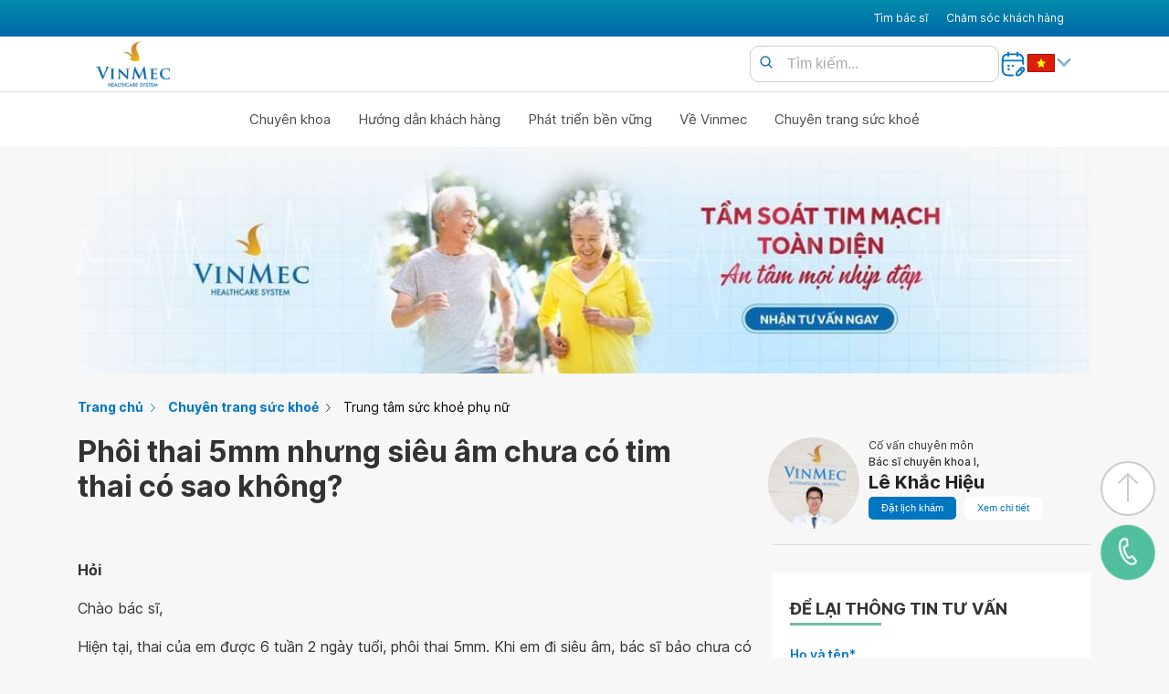

--- FILE ---
content_type: text/html; charset=UTF-8
request_url: https://www.vinmec.com/vie/bai-viet/phoi-thai-5mm-nhung-sieu-am-chua-co-tim-thai-co-sao-khong-vi
body_size: 36250
content:
<!DOCTYPE html>
<html lang="vi">

<head>
  <meta charset="UTF-8" />
  <meta
    name="viewport"
    content="width=device-width, initial-scale=1.0,viewport-fit=cover"
  />
  <meta name="robots" content="max-image-preview:large,index,follow" />
  <meta name="theme-color" content="#0077aa" />
  <meta name="yandex-verification" content="12d20ce054669180" />
  <title>Phôi thai 5mm nhưng siêu âm chưa có tim thai có sao không? | Vinmec</title>

 
  <meta name="description" content="Hiện tại, thai của em được 6 tuần 2 ngày tuổi, phôi thai 5mm. Khi em đi siêu âm, bác sĩ bảo chưa có tim thai và cho em làm xét nghiệm beta HCG cho kết quả là 61866. Xin hỏi bác sĩ phôi thai 5mm nhưng siêu âm chưa có tim thai có sao không?" />
    
  <link rel="canonical" href="https://www.vinmec.com/vie/bai-viet/phoi-thai-5mm-nhung-sieu-am-chua-co-tim-thai-co-sao-khong-vi" />
   
  <meta property="og:title" content="Phôi thai 5mm nhưng siêu âm chưa có tim thai có sao không?" />
    
  <meta property="og:image" content="https://www.vinmec.com/static/uploads/20210708_064741_569885_9_max_1800x1800_jpg_f4cabb32b3.jpg" />
   
  <meta property="og:url" content="https://www.vinmec.com/vie/bai-viet/phoi-thai-5mm-nhung-sieu-am-chua-co-tim-thai-co-sao-khong-vi" />
   
  <meta property="og:type" content="article" />
   
  <meta property="og:site_name" content="Vinmec International Hospital" />
     <link
    rel="apple-touch-icon"
    sizes="57x57"
    href="/assets/images/favicons/apple-icon-57x57.b2d7d6734c42.png"
  />
  <link
    rel="apple-touch-icon"
    sizes="60x60"
    href="/assets/images/favicons/apple-icon-60x60.d4b879e35484.png"
  />
  <link
    rel="apple-touch-icon"
    sizes="72x72"
    href="/assets/images/favicons/apple-icon-72x72.53b8f6b19ddb.png"
  />
  <link
    rel="apple-touch-icon"
    sizes="76x76"
    href="/assets/images/favicons/apple-icon-76x76.70619e5956ba.png"
  />
  <link
    rel="apple-touch-icon"
    sizes="114x114"
    href="/assets/images/favicons/apple-icon-114x114.f2501992d081.png"
  />
  <link
    rel="apple-touch-icon"
    sizes="120x120"
    href="/assets/images/favicons/apple-icon-120x120.b37631cb5518.png"
  />
  <link
    rel="apple-touch-icon"
    sizes="144x144"
    href="/assets/images/favicons/apple-icon-144x144.27260446bfaa.png"
  />
  <link
    rel="apple-touch-icon"
    sizes="152x152"
    href="/assets/images/favicons/apple-icon-152x152.17d1885666d4.png"
  />
  <link
    rel="apple-touch-icon"
    sizes="180x180"
    href="/assets/images/favicons/apple-icon-180x180.0007c86be915.png"
  />
  <link
    rel="icon"
    type="image/icon"
    sizes="180x180"
    href="/assets/images/favicons/favicon.81b1c31dad6a.ico"
  />
  <link
    rel="icon"
    type="image/png"
    sizes="192x192"
    href="/assets/images/favicons/android-icon-192x192.c7af0e5dfb7a.png"
  />
  <link
    rel="icon"
    type="image/png"
    sizes="32x32"
    href="/assets/images/favicons/favicon-32x32.43d1d99720c7.png"
  />
  <link
    rel="icon"
    type="image/png"
    sizes="96x96"
    href="/assets/images/favicons/favicon-96x96.1fbe909f3a60.png"
  />
  <link
    rel="icon"
    type="image/png"
    sizes="16x16"
    href="/assets/images/favicons/favicon-16x16.c5a9fb6d0b63.png"
  />

  <script type="application/ld+json">
    {"@context":"http://schema.org","@graph":[{"@type":"NewsArticle","mainEntityOfPage":"https://www.vinmec.com/vie/bai-viet/phoi-thai-5mm-nhung-sieu-am-chua-co-tim-thai-co-sao-khong-vi","headline":"Phôi thai 5mm nhưng siêu âm chưa có tim thai có sao không?","datePublished":"2024-07-07T21:32:58.000Z","dateModified":"2024-07-08T04:33:01.649Z","description":"Hiện tại, thai của em được 6 tuần 2 ngày tuổi, phôi thai 5mm. Khi em đi siêu âm, bác sĩ bảo chưa có tim thai và cho em làm xét nghiệm beta HCG cho kết quả là 61866. Xin hỏi bác sĩ phôi thai 5mm nhưng siêu âm chưa có tim thai có sao không?","author":{"@type":"Person","name":"Lê Khắc Hiệu","url":"https://www.vinmec.com/vie/chuyen-gia-y-te/le-khac-hieu-51444-vi/"},"publisher":{"@type":"Organization","name":"Bệnh viện ĐKQT Vinmec","logo":{"@type":"ImageObject","url":"https://www.vinmec.com/static/uploads/logo_2bd10ad933.svg","width":206}},"image":{"@type":"ImageObject","url":"https://www.vinmec.com/static/uploads/20210708_064741_569885_9_max_1800x1800_jpg_f4cabb32b3.jpg","height":1280,"width":857}},{"@type":"BreadcrumbList","itemListElement":[{"@type":"ListItem","position":1,"item":{"@id":"https://www.vinmec.com/vie/","name":"Trang chủ"}},{"@type":"ListItem","position":2,"item":{"@id":"https://www.vinmec.com/vie/trung-tam-suc-khoe-phu-nu/","name":"Trung tâm sức khoẻ phụ nữ"}}]},{"@type":"Organization","name":"Bệnh viện đa khoa quốc tế Vinmec","url":"https://www.vinmec.com/vie/","logo":"https://www.vinmec.com/static/uploads/logo_2bd10ad933.svg"}]}
  </script>

  <style>.nowrap,.one-line-text,.truncate{white-space:nowrap}.list-reset,.list-style-none{list-style:none}.collapsed,.no-scroll,.overflow-hidden,.truncate{overflow:hidden}.fit,.truncate{max-width:100%}.left-align,.table td,.table th{text-align:left}.table td,.table th{word-break:keep-all}#footer_1 h2,.bold,.table th{font-weight:700}@font-face{font-family:Inter;font-style:normal;font-weight:100 900;font-display:swap;src:url(https://fonts.gstatic.com/s/inter/v13/UcC73FwrK3iLTeHuS_fvQtMwCp50KnMa2pL7W0Q5n-wU.woff2) format("woff2");unicode-range:U+0102-0103,U+0110-0111,U+0128-0129,U+0168-0169,U+01A0-01A1,U+01AF-01B0,U+0300-0301,U+0303-0304,U+0308-0309,U+0323,U+0329,U+1EA0-1EF9,U+20AB}@font-face{font-family:Inter;font-style:normal;font-weight:100 900;font-display:swap;src:url(https://fonts.gstatic.com/s/inter/v13/UcC73FwrK3iLTeHuS_fvQtMwCp50KnMa1ZL7W0Q5nw.woff2) format("woff2");unicode-range:U+0000-00FF,U+0131,U+0152-0153,U+02BB-02BC,U+02C6,U+02DA,U+02DC,U+0304,U+0308,U+0329,U+2000-206F,U+2074,U+20AC,U+2122,U+2191,U+2193,U+2212,U+2215,U+FEFF,U+FFFD}:root{--menu-blue:#0076c0;--blue-start:#008ca8;--blue-end:#0068ab;--green:#51be9d;--bg-white:#fff;--max-body:1110px;--menu-font-size:0.75rem;--text-color-over-white:#4d4c4c;--text-color-over-gray:#828282;--gray-bg:#f3f7fb;--bottom-spacer:60px}.collapsed{max-height:450px;-moz-transition:max-height .5s;-ms-transition:max-height .5s;-o-transition:max-height .5s;-webkit-transition:max-height .5s;transition:max-height .5s}.widget-box:has(.list-item:empty){display:none}html{scroll-behavior:smooth}.cursor{cursor:pointer}#lang-switch{height:100%}.cl-blue{color:#0067ab}.cl99{color:#999}.cl33{color:#333}.bg-blue{background-color:var(--menu-blue)}.bg-green{background-color:var(--green)}.bg-gray-bg{background-color:var(--gray-bg)}.no-deco,.text-decoration-none{text-decoration:none}.text-blue{color:var(--menu-blue)}.text-white{color:var(--bg-white)}.app-qr{height:124px}.icon-main,.socia-icon{height:30px}.icon-white{filter:brightness(0) invert(1)}.icon-black{filter:brightness(0) invert(0)}.lang-flag{height:20px}main{min-height:800px}.modal{z-index:9999;display:none;position:fixed;top:50%;left:50%;transform:translate(-50%,-50%)}.dark-overlay{background-color:rgba(0,0,0,.5);position:fixed;top:0;left:0;width:100vw;height:100vh;z-index:30}.col-12,.no-scroll,.post-thumb-medium a{width:100%}.row{display:flex;flex-wrap:wrap}.block,.show{display:block}.hide{display:none}.fade{transition:opacity .15s linear}.no-scroll{height:100%;position:fixed}.p-10{padding:10px}.pt-0,.pt0,.py0{padding-top:0}.bg-white{background-color:var(--bg-white)}.margin-auto{margin:auto}.mt0,.my0{margin-top:0}.mb0,.my0{margin-bottom:0}.inline-divider+.inline-divider{border-left:1px solid var(--text-color-over-gray)}.text-over-gray{color:var(--text-color-over-gray)}.post-thumb-medium{padding:0 10px}.list-reset,.pl0,.px0{padding-left:0}.pb0,.py0{padding-bottom:0}.post-thumb-medium img{width:100%;aspect-ratio:16/9;object-fit:cover}.h1{font-size:2rem}.h2{font-size:1.5rem}.h3{font-size:1.25rem}.h4{font-size:1rem}.h5{font-size:.875rem}.h6{font-size:.75rem}.font-family-inherit{font-family:inherit}.font-size-inherit{font-size:inherit}.regular{font-weight:400}.italic{font-style:italic}.caps{text-transform:uppercase;letter-spacing:.2em}.center{text-align:center}.right-align{text-align:right}.justify{text-align:justify}.break-word{word-wrap:break-word}.line-height-1{line-height:1}.line-height-2{line-height:1.125}.line-height-3{line-height:1.25}.line-height-4{line-height:1.5}.underline{text-decoration:underline}.truncate{text-overflow:ellipsis}.inline{display:inline}.inline-block{display:inline-block}.table{display:table}.table-cell{display:table-cell}.overflow-scroll{overflow:scroll}.overflow-auto{overflow:auto}.clearfix:after,.clearfix:before{content:"";display:table}.clearfix:after{clear:both}.col,.left{float:left}.col-right,.right{float:right}.max-width-1{max-width:24rem}.max-width-2{max-width:32rem}.max-width-3{max-width:48rem}.max-width-4{max-width:64rem}.border-box,.col,.col-right{box-sizing:border-box}.align-baseline{vertical-align:baseline}.align-top,.table td{vertical-align:top}.align-middle{vertical-align:middle}.align-bottom,.table th{vertical-align:bottom}.m0{margin:0}.mr0,.mx0{margin-right:0}.ml0,.mx0{margin-left:0}.mt1,.my1{margin-top:.5rem}.mb1,.my1{margin-bottom:.5rem}.m1{margin:.5rem}.mr1,.mx1{margin-right:.5rem}.ml1,.mx1{margin-left:.5rem}.mt2,.my2{margin-top:1rem}.mb2,.my2{margin-bottom:1rem}.m2{margin:1rem}.mr2,.mx2{margin-right:1rem}.ml2,.mx2{margin-left:1rem}.mt3,.my3{margin-top:2rem}.mb3,.my3{margin-bottom:2rem}.m3{margin:2rem}.mr3,.mx3{margin-right:2rem}.ml3,.mx3{margin-left:2rem}.m4{margin:4rem}.mt4,.my4{margin-top:4rem}.mt40{margin-top:40px}.mt50{margin-top:50px}.mt60{margin-top:60px}.mt70{margin-top:70px}.mb40{margin-bottom:40px}.mb50{margin-bottom:50px}.mb60{margin-bottom:60px}.mb70{margin-bottom:70px}.mb4,.my4{margin-bottom:4rem}.mr4,.mx4{margin-right:4rem}.ml4,.mx4{margin-left:4rem}.mxn1{margin-left:-.5rem;margin-right:-.5rem}.mxn2{margin-left:-1rem;margin-right:-1rem}.mxn3{margin-left:-2rem;margin-right:-2rem}.mxn4{margin-left:-4rem;margin-right:-4rem}.ml-auto,.mx-auto{margin-left:auto}.mr-auto,.mx-auto{margin-right:auto}.p0{padding:0}.pr0,.px0{padding-right:0}.pr1,.px1{padding-right:.5rem}.pl1,.px1{padding-left:.5rem}.pt1,.py1{padding-top:.5rem}.pb1,.py1{padding-bottom:.5rem}.p1{padding:.5rem}.pt2,.py2{padding-top:1rem}.pb2,.py2{padding-bottom:1rem}.pl2,.px2{padding-left:1rem}.pr2,.px2{padding-right:1rem}.p2{padding:1rem}.pt3,.py3{padding-top:2rem}.pb3,.py3{padding-bottom:2rem}.pl3,.px3{padding-left:2rem}.pr3,.px3{padding-right:2rem}.p3{padding:2rem}.pt4,.py4{padding-top:4rem}.pb4,.py4{padding-bottom:4rem}.pl4,.px4{padding-left:4rem}.pr4,.px4{padding-right:4rem}.p4{padding:4rem}.col-1{width:8.33333%}.col-2{width:16.66667%}.col-3{width:25%}.col-4{width:33.33333%}.col-5{width:41.66667%}.col-6{width:50%}.col-7{width:58.33333%}.col-8{width:66.66667%}.col-9{width:75%}.col-10{width:83.33333%}.col-11{width:91.66667%}.flex{display:-webkit-box;display:-webkit-flex;display:-ms-flexbox;display:flex;flex-wrap:wrap}.flex-column{-webkit-box-orient:vertical;-webkit-box-direction:normal;-webkit-flex-direction:column;-ms-flex-direction:column;flex-direction:column}.flex-wrap{-webkit-flex-wrap:wrap;-ms-flex-wrap:wrap;flex-wrap:wrap}.items-start{-webkit-box-align:start;-webkit-align-items:flex-start;-ms-flex-align:start;-ms-grid-row-align:flex-start;align-items:flex-start}.items-end{-webkit-box-align:end;-webkit-align-items:flex-end;-ms-flex-align:end;-ms-grid-row-align:flex-end;align-items:flex-end}.items-center{-webkit-box-align:center;-webkit-align-items:center;-ms-flex-align:center;-ms-grid-row-align:center;align-items:center}.items-baseline{-webkit-box-align:baseline;-webkit-align-items:baseline;-ms-flex-align:baseline;-ms-grid-row-align:baseline;align-items:baseline}.items-stretch{-webkit-box-align:stretch;-webkit-align-items:stretch;-ms-flex-align:stretch;-ms-grid-row-align:stretch;align-items:stretch}.self-start{-webkit-align-self:flex-start;-ms-flex-item-align:start;align-self:flex-start}.self-end{-webkit-align-self:flex-end;-ms-flex-item-align:end;align-self:flex-end}.self-center{-webkit-align-self:center;-ms-flex-item-align:center;align-self:center}.self-baseline{-webkit-align-self:baseline;-ms-flex-item-align:baseline;align-self:baseline}.self-stretch{-webkit-align-self:stretch;-ms-flex-item-align:stretch;align-self:stretch}.justify-start{-webkit-box-pack:start;-webkit-justify-content:flex-start;-ms-flex-pack:start;justify-content:flex-start}.justify-end{-webkit-box-pack:end;-webkit-justify-content:flex-end;-ms-flex-pack:end;justify-content:flex-end}.justify-center{-webkit-box-pack:center;-webkit-justify-content:center;-ms-flex-pack:center;justify-content:center}.justify-between{-webkit-box-pack:justify;-webkit-justify-content:space-between;-ms-flex-pack:justify;justify-content:space-between}.justify-around{-webkit-justify-content:space-around;-ms-flex-pack:distribute;justify-content:space-around}.content-start{-webkit-align-content:flex-start;-ms-flex-line-pack:start;align-content:flex-start}.content-end{-webkit-align-content:flex-end;-ms-flex-line-pack:end;align-content:flex-end}.content-center{-webkit-align-content:center;-ms-flex-line-pack:center;align-content:center}.content-between{-webkit-align-content:space-between;-ms-flex-line-pack:justify;align-content:space-between}.content-around{-webkit-align-content:space-around;-ms-flex-line-pack:distribute;align-content:space-around}.content-stretch{-webkit-align-content:stretch;-ms-flex-line-pack:stretch;align-content:stretch}.flex-auto{-webkit-box-flex:1;-webkit-flex:1 1 auto;-ms-flex:1 1 auto;flex:1 1 auto;min-width:0;min-height:0}.flex-none{-webkit-box-flex:0;-webkit-flex:none;-ms-flex:none;flex:none}.order-0{-webkit-box-ordinal-group:1;-webkit-order:0;-ms-flex-order:0;order:0}.order-1{-webkit-box-ordinal-group:2;-webkit-order:1;-ms-flex-order:1;order:1}.order-2{-webkit-box-ordinal-group:3;-webkit-order:2;-ms-flex-order:2;order:2}.order-3{-webkit-box-ordinal-group:4;-webkit-order:3;-ms-flex-order:3;order:3}.order-last{-webkit-box-ordinal-group:100000;-webkit-order:99999;-ms-flex-order:99999;order:99999}.relative{position:relative}.absolute{position:absolute}.fixed{position:fixed}.top-0{top:0}.right-0{right:0}.bottom-0{bottom:0}.left-0{left:0}.z1{z-index:1}.z2{z-index:2}.z3{z-index:3}.z4{z-index:4}.border{border-style:solid;border-width:1px}.border-top{border-top-style:solid;border-top-width:1px}.border-right{border-right-style:solid;border-right-width:1px}.border-bottom{border-bottom-style:solid;border-bottom-width:1px}.border-left{border-left-style:solid;border-left-width:1px}.border-none,.table-responsive>.table-bordered{border:0}.rounded{border-radius:5px}.circle{border-radius:50%}.rounded-top{border-radius:3px 3px 0 0}.rounded-right{border-radius:0 3px 3px 0}.rounded-bottom{border-radius:0 0 3px 3px}.rounded-left{border-radius:3px 0 0 3px}.not-rounded{border-radius:0}@media screen and (max-width:767px){.hud-button span,.menu-a a,.sub-menu-item a,.top-nav-ul a{color:var(--text-color-over-white)}.menu-a a,.no-list,.sub-menu-item a,.top-nav-ul a{text-decoration:none}.chat-button,.mb-menu-button,body{background-color:var(--menu-blue)}.check-menu:checked~.mb-menu-button .menu-invisible,.check-search:checked+.search-invisible{background-image:url(/assets/images/close.svg);background-position:50% 50%}.check-menu:checked~.blue-gradient,.check-menu:checked~.main-menu-container,.check-sub-menu:checked~.drop-down-menu,.menu-a a,.sub-menu-item a,body{display:block}.footer,.hud-button span,.second-nav{font-size:var(--menu-font-size)}body{width:100%;height:100%;margin:0;font-family:Inter,apple-system,BlinkMacSystemFont,"Segoe UI",Roboto,Oxygen,Ubuntu,Cantarell,"Fira Sans","Droid Sans","Helvetica Neue",sans-serif;padding:env(safe-area-inset-top,20px) env(safe-area-inset-right,20px) env(safe-area-inset-bottom,20px) env(safe-area-inset-left,20px)}#footer_2,.main-menu,main{background-color:var(--gray-bg)}.icon-caret-down{display:inline-block;background-size:contain;width:20px;height:20px;text-indent:-9999px;opacity:.5}header{width:100%;background-color:#fff;z-index:1000;top:0;left:0;right:0;transition:.3s}.top-nav-ul{list-style:none;margin:0;display:flex;flex-direction:column;width:100%;padding:0 20px}.top-nav-ul li{padding:20px 0;text-transform:uppercase}.main-menu-ul li+li,.top-nav-ul li+li{border-top:1px solid #dfdede}#logo{height:65px;padding:10px 15px}.mb-menu-button{width:60px;height:60px;display:flex;align-items:center;justify-content:center}.mb-nav{box-shadow:0 0 3px 2px rgba(0,0,0,.2);position:absolute;top:0;left:0;width:100%;overflow:hidden}.check-search:checked~#search-bar,.second-nav{width:calc(100vw - 60px);height:60px;display:flex}.main-nav{display:flex;top:60px;flex-direction:column}#nav-spacer{width:100%;height:60px}.first-nav{display:flex;justify-content:space-between;align-items:center}.second-nav{margin:0;align-items:center;background-color:var(--bg-white);justify-content:space-between}.nav-2-buttons{display:flex;justify-content:space-around;align-items:center;flex-direction:row-reverse}#dang-ky-kham-button{width:40px}.mb-search-button{width:50px;height:60px;position:relative;transition:.3s}.search-invisible{background-image:url(/assets/images/search.svg);background-size:cover;width:25px;height:25px;top:50%;left:50%;position:absolute;transform:translate(-50%,-50%)}#search-bar button[type=submit],.search-button{background:0 0;border:none;cursor:pointer}.check-search{opacity:0;margin:0;padding:0;width:50px!important;position:absolute;z-index:10;height:60px!important}#mb-menu-button,#search-bar form,.lang{position:relative}.check-search:checked+.search-invisible{opacity:.5;background-color:rgba(0,0,0,.5);mix-blend-mode:difference;background-size:50%;background-repeat:no-repeat;top:30px;width:60px;height:60px;z-index:19;position:fixed;left:calc(100vw - 90px)}.check-search:checked{width:60px;position:fixed;z-index:20;right:60px;top:0}.check-search:checked~#search-bar{position:fixed;left:0;z-index:10;align-items:center}.check-search:checked~#search-bar input{border:none;height:60px;z-index:10}#search-bar .search{position:relative;width:100%;max-width:700px;margin:0 auto}#search-bar form{width:100%;display:flex;justify-content:space-between;align-items:center;margin-block-end:0px}#search-bar input[type=text]{width:100%;padding:10px 40px;font-size:16px;box-sizing:border-box}#search-bar button[type=submit]{position:absolute;top:10px;left:5px;margin:10px}#search-bar .search-button{display:inline-block;background:url("/assets/images/search.svg") center center/contain no-repeat;width:16px;height:16px;text-indent:-9999px}#search-bar ::placeholder{color:#aaa;opacity:1}#lang-switch:focus{opacity:1;left:80px}#lang-switch:not(:active){opacity:0}#lang-switch{position:absolute;width:60px;height:30px;top:0;right:0;opacity:0}#lang-switch option,.footer_1-item{padding:10px}.invisible-button{background-color:rgba(0,0,0,0);border:none;padding:0;margin-left:-2px}.h-separator,.hud-button+.hud-button{border-left:1px solid #ccc}#mb-menu-button{width:70px;height:60px}.mb-menu-button{position:absolute;top:0;right:0}.check-menu:checked~.mb-menu-button .menu-invisible,.menu-invisible{background-size:cover;width:25px;height:25px;top:50%;left:50%;transform:translate(-50%,-50%);position:absolute}.menu-invisible{background-image:url(/assets/images/3bars.svg)}.hud-buttons,.mb-hud{left:0;position:fixed}.check-menu{opacity:0;right:0;margin:0;padding:0;width:60px!important;position:absolute;z-index:10;height:60px!important}.second-nav-right{display:flex;gap:20px;align-items:center}.h-separator{height:60px}.bottom-spacer,.hud-button,.hud-buttons,.mb-hud{height:var(--bottom-spacer)}#footer_2,.cta-buttons,.footer,.hud-button,.hud-buttons,.mb-flex,.mb-hud{display:flex}.v-separator{width:100%;border-top:1px solid #dfdede}.main-menu{padding:0}.hud-button,.hud-buttons{background-color:var(--bg-white)}.main-menu-ul{list-style:none;padding:0 20px;margin:0;display:flex;flex-direction:column}.main-menu-ul li{padding:10px 0}.menu-item:not(.single-menu) .single-item-url::after{content:"\2303";transform:rotate(90deg);margin-left:.5em;position:absolute;top:20px;right:0}.menu-item{position:relative;z-index:18}.check-sub-menu,.mb-hidden{display:none}.single-item-url label{display:inline-block;width:100%}.check-sub-menu:checked+.single-item-url::after{content:"\2303";transform:rotate(180deg);margin-left:.5em}.menu-item .single-item-url,.menu-item a{display:block;padding:10px 0;color:var(--text-color-over-white);text-decoration:none;cursor:pointer}.menu-item ul{padding:15px;min-width:150px;white-space:nowrap;z-index:11}.sub-menu-item{list-style:none;line-height:2rem;border-bottom:1px solid #dfdede}#footer_2 .inline-divider,.cta-button,.hud-button{border:none}.sub-menu-item a{padding:10px 15px;white-space:nowrap}.drop-down-menu{display:none;flex-wrap:nowrap}.drop-down-menu ul{padding:0 10px}.hud-button span,.menu-a a{padding:5px 0}.drop-down-menu ul:last-child li:last-child{border-bottom:none}.footer{padding:20px 0;justify-content:space-evenly;align-items:flex-start;flex-direction:row;flex-wrap:wrap}#footer_1{min-height:150px;height:auto;align-items:flex-start}#footer_1>div{flex-basis:calc(50% - 20px)}#footer_2{justify-content:space-evenly;flex-wrap:wrap;align-items:center;line-height:normal;flex-direction:column-reverse;text-align:center}.footer_1-item>h3{font-size:14px;font-weight:700;margin-bottom:10px}#footer_2 .no-list{display:flex;flex-direction:column;margin-bottom:20px}.footer_1-item .menu-a a{font-size:14px}.menu-a a{cursor:pointer}.no-list{list-style:none;padding:0;margin:0}.mb-hud{width:100%;bottom:0;z-index:30;box-shadow:0 -3px 10px rgba(0,0,0,.1)}.hud-buttons{width:100%;bottom:0;justify-content:space-around;align-items:center}.hud-button{align-items:center;justify-content:center;width:calc(100% / 3);padding:0;flex-direction:column}.hud-button img{width:30px;height:28px}.cta-buttons{border:none;justify-content:center;align-items:center;flex-direction:column;position:fixed;bottom:var(--bottom-spacer);right:0;padding:0 10px 20px 0;z-index:9}.cta-button{width:60px;height:60px;border-radius:50%;margin:5px}@keyframes call-animation{0%,50%{transform:rotate(0) scale(1) skew(1deg)}10%,30%{transform:rotate(-25deg) scale(1) skew(1deg)}20%,40%{transform:rotate(25deg) scale(1) skew(1deg)}100%{transform:rotate(0) scale(1)}}.contact-button{display:none;background-color:var(--green);animation:1s ease-in-out infinite call-animation}}@media screen and (min-width:768px){#search-bar form,.lang,.menu-item{position:relative}.menu-item:after,.menu-item:before{content:"";width:20px;background:#fff;bottom:-22px;left:50%;transform:rotate(45deg) translateX(-50%)}.pc-hidden{display:none}.responsive-text-menu-11{font-size:clamp(.5rem, 1.1vw, var(--menu-font-size))}.responsive-text-menu-15{font-size:clamp(.5rem, 1.5vw, 1em)}.footer,.second-nav{font-size:var(--menu-font-size)}.icon-caret-down{background:url("/assets/images/caret-down.svg") center center/contain no-repeat;display:inline-block;width:20px;height:20px;text-indent:-9999px;opacity:.5}body{background-color:var(--gray-bg);display:block;width:100%;height:100%;margin:0;padding:0;font-family:Inter,apple-system,BlinkMacSystemFont,"Segoe UI",Roboto,Oxygen,Ubuntu,Cantarell,"Fira Sans","Droid Sans","Helvetica Neue",sans-serif}.max-body{max-width:var(--max-body)}.invisible-button{border:none;background:0 0;cursor:pointer;padding:0}header{width:100%;background-color:#fff;z-index:1000;top:0;left:0;right:0;transition:.3s}.first-nav{display:flex;justify-content:space-between;align-items:center;padding:10px 0;height:60px}.first-nav-left,.first-nav-right{align-items:center;color:var(--bg-white);display:flex}.blue-gradient{background:linear-gradient(to bottom,var(--blue-start) 0,var(--blue-end) 100%)}.first-nav-left{text-transform:uppercase}.top-nav-ul{display:flex;list-style:none;padding:0;margin:0}.top-nav-ul>li{padding:30px 10px}.top-nav-ul li.active,.top-nav-ul li:hover{display:flex;align-items:center;height:60px;background-color:var(--bg-white);text-decoration:none;transition:.3s}.top-nav-ul li.active a,.top-nav-ul li:hover a{color:var(--blue-start);text-decoration:none;transition:.3s}.top-nav-ul a{color:var(--bg-white);text-decoration:none;font-size:12px}.menu-a a,.menu-item .single-item-url,.menu-item a,.sub-menu-item a{display:block;color:var(--text-color-over-white);text-decoration:none}.second-nav{display:flex;justify-content:space-between;align-items:center;padding:14px 0;background-color:var(--bg-white)}.main-menu,.main-menu-ul{padding:0;display:flex}#logo{height:50px}.nav-2-buttons{display:flex;justify-content:space-around;align-items:center;flex-direction:row;gap:10px}#search-bar .search{position:relative;width:100%;max-width:700px;margin:0 auto}#search-bar form{width:100%;display:flex;justify-content:space-between;align-items:center;margin-block-end:0px}#search-bar input[type=text]{width:100%;padding:10px 40px;border:1px solid #ccc;border-radius:10px;font-size:16px;box-sizing:border-box}#search-bar button[type=submit]{position:absolute;top:0;left:0;margin:10px;border:none;background:0 0;cursor:pointer}#search-bar .search-button{display:inline-block;background:url("/assets/images/search.svg") center center/contain no-repeat;width:16px;height:16px;text-indent:-9999px;cursor:pointer}#search-bar ::placeholder{color:#aaa;opacity:1}#lang-switch:focus{opacity:1}#lang-switch:not(:active){opacity:0}#lang-switch{position:absolute;top:0;right:0;opacity:0}.second-nav-right{display:flex;gap:20px;align-items:center}.h-separator{height:20px;border-left:1px solid #ccc}.v-separator{width:100%;border-top:1px solid #dfdede}.main-menu{margin:10px auto;justify-content:center}.main-menu-ul,.no-list{list-style:none;margin:0}.menu-item{z-index:18}.menu-item .single-item-url,.menu-item a{padding:10px 15px;cursor:pointer;font-size:15px}.drop-down-menu,.menu-item:after,.menu-item:before{display:none;position:absolute}.cta-buttons,.footer,.menu-item:hover .drop-down-menu{display:flex}.menu-item ul{padding:15px;min-width:150px;white-space:nowrap;z-index:11}.sub-menu-item{list-style:none;line-height:2rem}.sub-menu-item:not(:last-child){border-bottom:1px solid #dfdede}.sub-menu-item a{padding:10px 15px;white-space:nowrap}.menu-item:not(.single-menu):hover::after,.menu-item:not(.single-menu):hover::before{display:inline}.sub-menu-item a:hover{background-color:#f2f2f2}.drop-down-menu{border-radius:5px;flex-wrap:nowrap;background-color:#fff;top:100%;box-shadow:0 0 15px 2px rgba(0,0,0,.1)}.menu-item:before{height:20px;box-shadow:0 0 10px rgba(0,0,0,.1);z-index:-1}.menu-item:after{height:20px;z-index:1}.footer{padding:20px 0;justify-content:space-between;align-items:flex-start;flex-direction:row;flex-wrap:wrap}.footer_1-item h3{font-size:14px;font-weight:700;margin-bottom:10px}#footer_1{min-height:150px;height:auto;align-items:flex-start;padding:50px 0}#footer_2{align-items:center;line-height:.1em;font-size:11px}.menu-a a{padding:0 0 5px;cursor:pointer;font-size:14px}#footer_2 .menu-a a{padding:5px 10px;color:var(--text-color-over-gray);font-size:11px}.no-list{padding:0}.cta-buttons{border:none;justify-content:center;align-items:center;flex-direction:column;position:fixed;bottom:var(--bottom-spacer);right:0;padding:0 10px 20px 0}.cta-button{width:60px;height:60px;border:none;border-radius:50%;margin:5px;z-index:10}@keyframes call-animation{0%,50%{transform:rotate(0) scale(1) skew(1deg)}10%,30%{transform:rotate(-25deg) scale(1) skew(1deg)}20%,40%{transform:rotate(25deg) scale(1) skew(1deg)}100%{transform:rotate(0) scale(1)}}.contact-button{background-color:var(--green);animation:1s ease-in-out infinite call-animation}.chat-button{background-color:var(--menu-blue)}}.table-responsive{overflow-x:auto}.table{width:100%;margin-bottom:1rem;background-color:transparent;border-collapse:collapse;table-layout:auto}.table-bordered{border:1px solid #dee2e6}.table-bordered td,.table-bordered th{border:1px solid #dee2e6;padding:8px;word-break:keep-all}.table-striped tbody tr:nth-of-type(odd){background-color:rgba(0,0,0,.05)}.table th{border-bottom:2px solid #dee2e6;background-color:#f8f9fa}.table-hover tbody tr:hover{color:#212529;background-color:rgba(0,0,0,.075)}@media (max-width:768px){.table-responsive{border:0}}.banner-block{margin-top:20px;margin-bottom:20px}.grecaptcha-badge{visibility:hidden}#footer_1 h2{font-size:16px;margin-bottom:10px}.container_body ul{list-style:unset;padding:15px}@media screen and (max-width: 767.99px) {
  .no-scroll-mb {
    overflow: hidden;
    height: 100%;
    width: 100%;
    position: fixed;
  }
  body {
    /* background-color: var(--bg-white); */
    background-color: var(--menu-blue);
    display: block;
    width: 100%;
    height: 100%;
    margin: 0px;
    /* padding: 0px; */
    font-family: apple-system, BlinkMacSystemFont, "Segoe UI", "Roboto",
      "Oxygen", "Ubuntu", "Cantarell", "Fira Sans", "Droid Sans",
      "Helvetica Neue", sans-serif;
    padding: env(safe-area-inset-top, 20px) env(safe-area-inset-right, 20px)
      env(safe-area-inset-bottom, 20px) env(safe-area-inset-left, 20px);
  }

  main {
    background-color: var(--gray-bg);
  }

  .icon-caret-down {
    display: inline-block;
    /* background: url("../images/caret-down.svg") no-repeat center center; */
    background-size: contain;
    width: 20px;
    height: 20px;
    text-indent: -9999px;
    opacity: 0.5;
  }
  header {
    width: 100%;
    background-color: #fff;

    z-index: 1000;
    top: 0;
    left: 0;
    right: 0;
    transition: all 0.3s ease;
  }
  .top-nav-ul {
    list-style: none;
    margin: 0;
    display: flex;
    flex-direction: column;
    width: 100%;
    padding: 0px 20px;
  }
  .top-nav-ul li {
    padding: 20px 0px;
    text-transform: uppercase;
  }
  .top-nav-ul li + li {
    border-top: 1px solid #dfdede;
  }

  .top-nav-ul a {
    color: var(--text-color-over-white);
    text-decoration: none;
  }

  .mb-menu-button {
    width: 60px;
    background-color: var(--menu-blue);
    height: 60px;
    display: flex;
    align-items: center;
    justify-content: center;
  }
  .mb-nav {
    box-shadow: 0px 0px 3px 2px rgba(0, 0, 0, 0.2);
    position: absolute;
    top: 0;
    left: 0;
    width: 100%;
    overflow: hidden;
  }
  .main-nav {
    display: flex;
    top: 60px;
    flex-direction: column;
    /* padding: 0px 20px; */
  }
  #nav-spacer {
    width: 100%;
    height: 60px;
  }
  .first-nav {
    display: flex;
    justify-content: space-between;
    align-items: center;
  }
  .second-nav {
    margin: 0px;
    display: flex;
    width: calc(100vw - 60px);
    align-items: center;
    /* padding: 10px 20px; */
    font-size: var(--menu-font-size);
    height: 60px;
    background-color: var(--bg-white);
    justify-content: space-between;
  }
  .nav-2-buttons {
    display: flex;
    justify-content: space-around;
    align-items: center;
    flex-direction: row-reverse;
  }
  #dang-ky-kham-button {
    width: 40px;
  }
  .mb-search-button {
    width: 50px;
    height: 60px;
    position: relative;
    transition: all 0.3s ease;
  }
  .search-invisible {
    background-image: url(/assets/images/search.svg);
    background-size: cover;
    width: 25px;
    height: 25px;
    top: 50%;
    left: 50%;
    position: absolute;
    transform: translate(-50%, -50%);
  }
  .check-search {
    opacity: 0;
    margin: 0px;
    padding: 0px;
    width: 50px;
    position: absolute;
    z-index: 10;
    height: 60px;
  }
  .check-search:checked + .search-invisible {
    opacity: 0.5;
    background-image: url(/assets/images/close.svg);
    background-color: rgba(0, 0, 0, 0.5);
    mix-blend-mode: difference;
    background-size: 50%;
    background-repeat: no-repeat;
    background-position: 50% 50%;
    top: 30px;
    width: 60px;
    height: 60px;
    z-index: 19;
    position: fixed;
    left: calc(100vw - 90px);
  }
  .check-search:checked {
    width: 60px;
    position: fixed;
    z-index: 20;
    right: 60px;
    top: 0px;
  }
  .check-search:checked ~ #search-bar {
    width: calc(100vw - 60px);
    position: fixed;
    left: 0px;
    height: 60px;
    z-index: 10;
    display: flex;
    align-items: center;
  }
  .check-search:checked ~ #search-bar input {
    border: none;
    height: 60px;
    z-index: 10;
  }
  #search-bar .search {
    position: relative;
    width: 100%;
    max-width: 700px;
    margin: 0 auto;
  }
  #search-bar form {
    position: relative;
    width: 100%;
    display: flex;
    justify-content: space-between;
    align-items: center;
    margin-block-end: 0px;
  }

  #search-bar input[type="text"] {
    width: 100%;
    padding: 10px 40px;
    font-size: 16px;
    box-sizing: border-box;
  }

  #search-bar button {
    position: absolute;
    top: 10px;
    left: 5px;
    margin: 10px;
    border: none;
    background: none;
    cursor: pointer;
  }
  .search-button {
    border: none;
    background: none;
    cursor: pointer;
  }
  #search-bar .search-button {
    display: inline-block;
    background: url("/assets/images/search.svg") no-repeat center center;
    background-size: contain;
    width: 16px;
    height: 16px;
    text-indent: -9999px;
  }
  #search-bar ::placeholder {
    color: #aaa;
    opacity: 1;
  }
  .lang {
    position: relative;
  }
  #lang-switch:focus {
    opacity: 1;

    left: 80px;
  }
  #lang-switch:not(:active) {
    opacity: 0;
  }
  #lang-switch {
    position: absolute;
    top: 0;
    right: 0;
    opacity: 0;
  }
  .invisible-button {
    background-color: rgba(0, 0, 0, 0);
    border: none;
    padding: 0px;
    margin-left: -2px;
  }
  #mb-menu-button {
    position: relative;
    width: 60px;
    height: 60px;
  }
  .mb-menu-button {
    position: absolute;
    top: 0;
    right: 0;
  }
  .menu-invisible {
    background-image: url(/assets/images/3bars.svg);
    background-size: cover;
    width: 25px;
    height: 25px;
    top: 50%;
    left: 50%;
    position: absolute;
    transform: translate(-50%, -50%);
  }
  .check-menu {
    opacity: 0;
    right: 0px;
    margin: 0px;
    padding: 0px;
    width: 60px;
    position: absolute;
    z-index: 10;
    height: 60px;
  }
  .check-menu:checked ~ .mb-menu-button .menu-invisible {
    background-image: url(/assets/images/close.svg);
    background-size: cover;
    background-position: 50% 50%;
    width: 25px;
    height: 25px;
    top: 50%;
    left: 50%;
    position: absolute;
    transform: translate(-50%, -50%);
  }
  .check-menu:checked ~ .blue-gradient {
    display: block;
  }
  .check-menu:checked ~ .main-menu-container {
    display: block;
  }
  .second-nav-right {
    display: flex;
    gap: 20px;

    align-items: center;
  }
  .h-separator {
    height: 60px;
    border-left: 1px solid #ccc;
  }
  .mb-flex {
    display: flex;
  }
  .v-separator {
    width: 100%;
    border-top: 1px solid #dfdede;
  }
  /* Main menu styling */
  .main-menu {
    padding: 0;
    /* margin-bottom: 10px;
display: flex;
justify-content: flex-start;
flex-direction: row; */
    background-color: var(--gray-bg);
  }

  .main-menu-ul {
    list-style: none;
    padding: 0;
    margin: 0;
    display: flex;
    flex-direction: column;
    padding: 0px 20px;
  }
  .main-menu-ul li {
    padding: 10px 0px;
    /* text-transform: uppercase; */
  }
  .menu-item:not(.single-menu) .single-item-url::after {
    content: "\2303";
    transform: rotate(90deg);
    margin-left: 0.5em;
    position: absolute;
    top: 20px;
    right: 0;
  }
  .main-menu-ul li + li {
    border-top: 1px solid #dfdede;
  }
  .menu-item {
    position: relative; /* Needed for absolute positioning of sub-menu */
    z-index: 1;
  }
  .check-sub-menu {
    display: none;
  }
  .single-item-url label {
    display: inline-block;
    width: 100%;
  }
  .check-sub-menu:checked ~ .drop-down-menu {
    display: block;
  }
  .check-sub-menu:checked + .single-item-url::after {
    content: "\2303";

    transform: rotate(180deg);
    margin-left: 0.5em;
  }
  .menu-item a,
  .menu-item .single-item-url {
    display: block;
    padding: 10px 0px;
    color: var(--text-color-over-white);
    text-decoration: none;
    cursor: pointer;
  }

  /* Sub-menu styling (initially hidden) */
  .menu-item ul {
    padding: 15px;

    min-width: 150px; /* Ensuring all sub-menu items have the same width */
    white-space: nowrap; /* Prevents wrapping of sub-menu items */
    z-index: 11;
  }

  .sub-menu-item {
    list-style: none;
    line-height: 2rem;
    /* border-bottom: 1px solid #bdbdbd; */
  }
  .sub-menu-item {
    border-bottom: 1px solid #dfdede;
  }

  .sub-menu-item a {
    padding: 10px 15px;
    color: var(--text-color-over-white);
    text-decoration: none;
    display: block;
    white-space: nowrap; /* Prevents wrapping of sub-menu items */
    text-wrap: pretty;
  }

  .drop-down-menu {
    display: none;
    flex-wrap: nowrap;
  }
  .drop-down-menu ul {
    padding: 0px 10px;
  }
  .drop-down-menu ul:last-child li:last-child {
    border-bottom: none;
  }

  .footer {
    font-size: var(--menu-font-size);
    padding: 20px;
    display: flex;
    justify-content: space-evenly;
    align-items: flex-start;
    flex-direction: row;
    flex-wrap: wrap;
  }
  #footer_1 {
    min-height: 150px;
    height: auto;
    align-items: flex-start;
  }
  #footer_1 > div {
    flex-basis: calc(50% - 20px);
  }
  #footer_2 {
    background-color: var(--gray-bg);
    display: flex;
    justify-content: space-evenly;
    flex-wrap: wrap;
    align-items: center;
    line-height: normal;
    flex-direction: column-reverse;
    text-align: center;
  }
  .footer_1-item {
    padding: 10px 10px;
  }
  #footer_2 .inline-divider {
    border: none;
  }
  #footer_2 .no-list {
    display: flex;
    flex-direction: column;
    margin-bottom: 20px;
  }
  .menu-a a {
    display: block;
    padding: 5px 0px;
    color: var(--text-color-over-white);
    text-decoration: none;
    cursor: pointer;
  }

  .no-list {
    list-style: none;
    padding: 0;
    margin: 0;
    text-decoration: none;
  }
  .mb-hidden {
    display: none;
  }
  .bottom-spacer {
    height: var(--bottom-spacer);
  }
  .mb-hud {
    display: flex;
    width: 100%;
    height: var(--bottom-spacer);
    position: fixed;
    bottom: 0;
    left: 0;
    z-index: 30;
    box-shadow: 0px -3px 3px rgba(0, 0, 0, 0.1);
  }
  .hud-buttons {
    display: flex;
    width: 100%;
    height: var(--bottom-spacer);
    position: fixed;
    bottom: 0;
    left: 0;
    background-color: var(--bg-white);
    justify-content: space-around;
    align-items: center;
  }
  .hud-button {
    border: none;
    height: var(--bottom-spacer);
    background-color: var(--bg-white);
    display: flex;
    align-items: center;
    justify-content: center;
    width: calc(100% / 3);
    padding: 0px;
    flex-direction: column;
  }
  .hud-button + .hud-button {
    border-left: 1px solid #ccc;
  }
  .hud-button img {
    width: 30px;
    height: 28px;
  }
  .hud-button span {
    padding: 5px 0px;
    font-size: var(--menu-font-size);
    color: var(--text-color-over-white);
  }
  .cta-buttons {
    border: none;
    display: flex;
    justify-content: center;
    align-items: center;
    flex-direction: column;
    position: fixed;
    bottom: var(--bottom-spacer);
    right: 0px;
    padding: 0px 10px 20px 0px;
    bottom: 120px;
    right: 5px;
  }
  .cta-button {
    width: 60px;
    height: 60px;
    border: none;
    border-radius: 50%;
    margin: 5px 5px;
  }
  @keyframes call-animation {
    0% {
      transform: rotate(0) scale(1) skew(1deg);
    }
    10% {
      transform: rotate(-25deg) scale(1) skew(1deg);
    }
    20% {
      transform: rotate(25deg) scale(1) skew(1deg);
    }
    30% {
      transform: rotate(-25deg) scale(1) skew(1deg);
    }
    40% {
      transform: rotate(25deg) scale(1) skew(1deg);
    }
    50% {
      transform: rotate(0) scale(1) skew(1deg);
    }
    100% {
      transform: rotate(0) scale(1);
    }
  }
  .contact-button {
    background-color: var(--green);
    animation: call-animation 1s infinite ease-in-out;
  }

  .chat-button {
    background-color: var(--menu-blue);
  }
}
@media screen and (min-width: 768px) {
  .pc-hidden {
    display: none;
  }
  .responsive-text-menu-11 {
    font-size: clamp(0.3rem, 1.1vw, var(--menu-font-size));
  }
  .responsive-text-menu-15 {
    font-size: clamp(0.5rem, 1.5vw, 1em);
  }
  .icon-caret-down {
    background: url("/assets/images/caret-down.svg") no-repeat center center;
    background-size: contain;
    display: inline-block;
    width: 20px;
    height: 20px;
    text-indent: -9999px;
    opacity: 0.5;
  }
  body {
    /* background-color: var(--bg-white); */
    background-color: var(--gray-bg);
    display: block;
    width: 100%;
    height: 100%;
    margin: 0px;
    padding: 0px;
    font-family: apple-system, BlinkMacSystemFont, "Segoe UI", "Roboto",
      "Oxygen", "Ubuntu", "Cantarell", "Fira Sans", "Droid Sans",
      "Helvetica Neue", sans-serif;
  }
  .max-body {
    max-width: var(--max-body);
  }
  .invisible-button {
    border: none;
    background: none;
    cursor: pointer;
    padding: 0px;
  }

  header {
    width: 100%;
    background-color: #fff;

    z-index: 1000;
    top: 0;
    left: 0;
    right: 0;
    transition: all 0.3s ease;
  }

  .first-nav {
    display: flex;
    justify-content: space-between;
    align-items: center;
    padding: 10px 20px;

    height: 40px;
  }
  .blue-gradient {
    background: linear-gradient(
      to bottom,
      var(--blue-start) 0%,
      var(--blue-end) 100%
    );
  }
  .first-nav-left {
    display: flex;
    align-items: center;
    color: var(--bg-white);
    text-transform: uppercase;
  }
  .first-nav-right {
    display: flex;
    align-items: center;
    color: var(--bg-white);
  }
  .top-nav-ul {
    display: flex;
    list-style: none;
    padding: 0;
    margin: 0;
  }
  .top-nav-ul > li {
    padding: 10px;
  }

  .top-nav-ul li:hover {
    display: flex;
    align-items: center;
    height: 60px;
    background-color: var(--bg-white);
    text-decoration: none;
    transition: all 0.3s ease;
  }

  .top-nav-ul li:hover a {
    color: var(--blue-start);
    text-decoration: none;
    transition: all 0.3s ease;
  }

  .top-nav-ul a {
    color: var(--bg-white);
    text-decoration: none;
  }

  .second-nav {
    display: flex;
    justify-content: space-between;
    align-items: center;
    padding: 10px 20px;
    font-size: var(--menu-font-size);
    height: 60px;
    background-color: var(--bg-white);
  }
  #logo {
    height: 50px;
  }
  .nav-2-buttons {
    display: flex;
    justify-content: space-around;
    align-items: center;
    flex-direction: row;
    gap: 10px;
  }
  #search-bar .search {
    position: relative;
    width: 100%;
    max-width: 700px;
    margin: 0 auto;
  }
  #search-bar form {
    position: relative;
    width: 100%;
    display: flex;
    justify-content: space-between;
    align-items: center;
    margin-block-end: 0px;
  }

  #search-bar input[type="text"] {
    width: 100%;
    padding: 10px 40px;
    border: 1px solid #ccc;
    border-radius: 10px;
    font-size: 16px;
    box-sizing: border-box;
  }

  #search-bar button {
    position: absolute;
    top: 0;
    left: 0;
    margin: 10px;
    border: none;
    background: none;
    cursor: pointer;
  }

  #search-bar .search-button {
    display: inline-block;
    background: url("/assets/images/search.svg") no-repeat center center;
    background-size: contain;
    width: 16px;
    height: 16px;
    text-indent: -9999px;
    cursor: pointer;
  }

  #search-bar ::placeholder {
    color: #aaa;
    opacity: 1;
  }
  .lang {
    position: relative;
  }
  #lang-switch:focus {
    opacity: 1;
  }
  #lang-switch:not(:active) {
    opacity: 0;
  }
  #lang-switch {
    position: absolute;
    top: 0;
    right: 0;
    opacity: 0;
  }
  .second-nav-right {
    display: flex;
    gap: 20px;

    align-items: center;
  }
  .h-separator {
    height: 20px;
    border-left: 1px solid #ccc;
  }
  .v-separator {
    width: 100%;
    border-top: 1px solid #dfdede;
  }
  /* Main menu styling */
  .main-menu {
    padding: 0;
    margin-bottom: 10px;

    display: flex;
    justify-content: center;
  }

  .main-menu-ul {
    list-style: none;
    padding: 0;
    margin: 0;
    display: flex; /* Align menu items horizontally */
  }

  .menu-item {
    position: relative; /* Needed for absolute positioning of sub-menu */
    z-index: 18;
  }

  .menu-item a,
  .menu-item .single-item-url {
    display: block;
    padding: 10px 15px;
    color: var(--text-color-over-white);
    text-decoration: none;
    cursor: pointer;
  }

  /* Sub-menu styling (initially hidden) */
  .menu-item ul {
    padding: 15px;

    min-width: 150px; /* Ensuring all sub-menu items have the same width */
    white-space: nowrap; /* Prevents wrapping of sub-menu items */
    z-index: 11;
  }

  .sub-menu-item {
    list-style: none;
    line-height: 2rem;
    /* border-bottom: 1px solid #bdbdbd; */
  }
  .sub-menu-item:not(:last-child) {
    border-bottom: 1px solid #dfdede;
  }

  .sub-menu-item a {
    padding: 10px 15px;
    color: var(--text-color-over-white);
    text-decoration: none;
    display: block;
    white-space: nowrap; /* Prevents wrapping of sub-menu items */
  }

  /* Hover effect */
  .menu-item:hover .drop-down-menu {
    display: flex; /* Show sub-menu on hover */
  }
  .menu-item:not(.single-menu):hover::before,
  .menu-item:not(.single-menu):hover::after {
    display: inline;
  }
  .sub-menu-item a:hover {
    background-color: #f2f2f2; /* Light grey background on hover */
  }
  .drop-down-menu {
    display: none;
    flex-wrap: nowrap;
    position: absolute;
    background-color: #ffffff;
    top: 100%;

    box-shadow: 0px 0px 3px 2px rgba(0, 0, 0, 0.2);
  }

  .menu-item:before {
    display: none;
    content: "";
    position: absolute;
    width: 20px;
    height: 20px;
    background: #fff;
    transform: rotate(45deg) translateX(-50%);
    bottom: -22px;
    left: 50%;
    box-shadow: 0 0 10px rgba(0, 0, 0, 0.5);
    z-index: -1;
  }
  .menu-item:after {
    display: none;
    content: "";
    position: absolute;
    width: 20px;
    height: 20px;
    background: #fff;
    bottom: -22px;
    left: 50%;
    transform: rotate(45deg) translateX(-50%);
    z-index: 1;
  }
  .footer {
    font-size: var(--menu-font-size);
    padding: 20px;
    display: flex;
    justify-content: space-evenly;
    align-items: flex-start;
    flex-direction: row;
    flex-wrap: wrap;
  }
  #footer_1 {
    min-height: 150px;
    height: auto;
    align-items: flex-start;
  }
  #footer_2 {
    align-items: center;
    line-height: 0.1em;
  }
  .menu-a a {
    display: block;
    padding: 5px 0px;
    color: var(--text-color-over-white);
    text-decoration: none;
    cursor: pointer;
  }
  #footer_2 .menu-a a {
    padding: 5px 10px;
    color: var(--text-color-over-gray);
  }
  .no-list {
    list-style: none;
    padding: 0;
    margin: 0;
  }

  .cta-buttons {
    border: none;
    display: flex;
    justify-content: center;
    align-items: center;
    flex-direction: column;
    position: fixed;
    bottom: var(--bottom-spacer);
    right: 0px;
    padding: 0px 10px 20px 0px;
  }
  .cta-button {
    width: 60px;
    height: 60px;
    border: none;
    border-radius: 50%;
    margin: 5px 5px;
  }
  @keyframes call-animation {
    0% {
      transform: rotate(0) scale(1) skew(1deg);
    }
    10% {
      transform: rotate(-25deg) scale(1) skew(1deg);
    }
    20% {
      transform: rotate(25deg) scale(1) skew(1deg);
    }
    30% {
      transform: rotate(-25deg) scale(1) skew(1deg);
    }
    40% {
      transform: rotate(25deg) scale(1) skew(1deg);
    }
    50% {
      transform: rotate(0) scale(1) skew(1deg);
    }
    100% {
      transform: rotate(0) scale(1);
    }
  }
  .contact-button {
    background-color: var(--green);
    animation: call-animation 1s infinite ease-in-out;
  }

  .chat-button {
    background-color: var(--menu-blue);
  }
}
</style> <script>var modal = {
  show: function (id) {
    document.querySelector(id).style.display = "block";
    document.querySelector(".dark-overlay").style.display = "block";
    document.body.classList.add("no-scroll");
  },
  hide: function () {
    document.querySelectorAll(".modal").forEach(function (el) {
      el.style.display = "none";
    });
    document.querySelector(".dark-overlay").style.display = "none";
    document.body.classList.remove("no-scroll");
  },
};
//functions
var device = {};
device.type = function () {
  var type = "desktop";
  if (window.innerWidth < 768) {
    type = "mobile";
  }
  return type;
}; //loadcss
var load = {};
load.css = function (url) {
  var link = document.createElement("link");
  link.href = url;
  link.rel = "stylesheet";
  document.head.appendChild(link);
}; // dom ready
document.addEventListener("DOMContentLoaded", function () {
  // modal
  document.querySelectorAll(".modal-close").forEach(function (el) {
    el.addEventListener("click", function () {
      modal.hide();
    });
  });
  document.querySelectorAll(".dark-overlay").forEach(function (el) {
    el.addEventListener("click", function (e) {
      if (e.target === this) {
        modal.hide();
      }
    });
  }); //css
  load.css(non_critical_css[device.type()]);
  //foreach other_non_critical_css
  other_non_critical_css.forEach(function (url) {
    load.css(url);
  });
});
function langswitch(lang) {
  var url = locale[lang]; //if url is not empty
  if (url) {
    window.location.href = url;
  } else {
    let id = "modal-locale-not-available";
    let lang_modal = document.querySelector("#" + id);
    //if modal is not null
    if (lang_modal) {
      modal.show("#" + id);
    } else {
      modal.show("#" + id + "-1");
    }
  }
}
function createCustomIframe(src, base64EncodedStyles) {
  var iframe = document.createElement("iframe");

  iframe.src = src;

  iframe.style.border = "none";
  iframe.style.margin = "0";
  iframe.style.padding = "0";
  iframe.style.width = "100%";
  iframe.style.overflow = "hidden";
  iframe.title = "Internal Banner";
  function applyStyles(styleString, element) {
    var styleRules = styleString.split(";");
    styleRules.forEach(function (rule) {
      if (rule.trim() !== "") {
        var parts = rule.split(":");
        if (parts.length === 2) {
          var property = parts[0].trim();
          var value = parts[1].trim();
          element.style[property] = value;
        }
      }
    });
  }

  if (base64EncodedStyles) {
    try {
      base64EncodedStyles = base64EncodedStyles
        .replace(/-/g, "+")
        .replace(/_/g, "/");
      while (base64EncodedStyles.length % 4) {
        base64EncodedStyles += "=";
      }
      var decodedStyles = atob(base64EncodedStyles);
      applyStyles(decodedStyles, iframe);
      var mediaQueryStyles = decodedStyles.match(
        /@media\s*\(max-width:\s*768px\)\s*{([^}]*)}/
      );
      if (mediaQueryStyles) {
        var mobileStyles = mediaQueryStyles[1];
        if (window.innerWidth < 769) {
          applyStyles(mobileStyles, iframe);
        }
      }
    } catch (error) {}
  }

  iframe.loading = "lazy";

  return iframe;
}
function processBanner(pcs, mbs, config) {
  let urlParams = new URLSearchParams(window.location.search);
  // let c = urlParams.get("c");
  // let p = urlParams.get("p");
  //if current_category_id is defined use it
  if (typeof current_category_id === "undefined") {
    current_category_id = null;
  }
  if (typeof current_post_id === "undefined") {
    current_post_id = null;
  }
  let c = current_category_id ?? null;
  let p = current_post_id ?? null;
  p = p === null ? 1 : parseInt(p);
  let bannerPool = [];
  if (window.innerWidth < 769) {
    bannerPool = mbs;
  } else {
    bannerPool = pcs;
  }
  if (!config.allowed_all) {
    if (c !== null) {
      let allowed_cat = config.allowed_cat;
      let input_cats = parseInt(atob(c).split(","));
      console.log(input_cats);
      if (allowed_cat.length > 0) {
        let found = false;
        input_cats.forEach((input_cat) => {
          if (allowed_cat.includes(parseInt(input_cat))) {
            found = true;
          }
        });
        if (config.allowed_posts.includes(parseInt(p))) {
          found = true;
        }
        if (!found) {
          bannerPool = [];
        } else {
          bannerPool = bannerPool.filter((banner) => {
            let banner_cat = banner.banner.allowed_cat;
            if (banner_cat.length > 0) {
              let found = false;
              input_cats.forEach((input_cat) => {
                if (banner_cat.includes(parseInt(input_cat))) {
                  found = true;
                }
              });
              if (banner.banner.allowed_posts.includes(parseInt(p))) {
                found = true;
              }
              return found;
            } else {
              return true;
            }
          });
        }
      }
    }
  }
  if (config.except_posts.includes(parseInt(p))) {
    bannerPool = [];
  } else {
    bannerPool = bannerPool.filter((banner) => {
      return !banner.banner.except_posts.includes(parseInt(p));
    });
  }
  bannerPool = bannerPool.filter((banner) => {
    if (banner.banner.schedule_on !== null) {
      let schedule_on = new Date(banner.banner.schedule_on);
      let schedule_off = new Date(banner.banner.schedule_off);
      let now = new Date();
      return (
        banner.banner.enable &&
        now >= schedule_on &&
        (now <= schedule_off || banner.banner.schedule_off === null)
      );
    } else {
      return banner.banner.enable;
    }
  });
  if (bannerPool.length === 0) {
    if (window.innerWidth < 769) {
      bannerPool = [{ percent: 100, banner: config.default_mb }];
    } else {
      bannerPool = [{ percent: 100, banner: config.default_pc }];
    }
  }
  let totalPercent = 0;
  bannerPool.forEach((banner) => {
    totalPercent += banner.percent;
  });
  if (totalPercent < 100) {
    bannerPool.forEach((banner) => {
      banner.percent = Math.ceil((banner.percent / totalPercent) * 100);
    });
  }
  return bannerPool;
}

function insertBannerAtMiddle(entryElement, templateId) {
  // Get the height of the entry element and the screen height
  const entryHeight = entryElement.getBoundingClientRect().height;
  const screenHeight = window.innerHeight;

  // Only proceed if the entry height is greater than the screen height
  if (entryHeight < screenHeight) {
    return;
  }

  const children = Array.from(entryElement.children);
  let totalHeight = 0;
  const heights = children.map((child) => {
    const height = child.getBoundingClientRect().height;
    totalHeight += height;
    return height;
  });

  const midpointHeight = totalHeight / 2;
  let cumulativeHeight = 0;
  let insertPosition = 0;

  for (let i = 0; i < heights.length; i++) {
    cumulativeHeight += heights[i];
    if (cumulativeHeight >= midpointHeight) {
      insertPosition = i;
      break;
    }
  }

  // Adjust the insert position if it is next to an image
  if (
    children[insertPosition] &&
    children[insertPosition].tagName.toLowerCase() === "figure"
  ) {
    insertPosition++;
  } else if (
    children[insertPosition - 1] &&
    children[insertPosition - 1].tagName.toLowerCase() === "figure"
  ) {
    insertPosition--;
  }

  // Get the banner template content
  const template = document.getElementById(templateId);
  if (!template) {
    console.error("Template not found: ", templateId);
    return;
  }

  const bannerElement = document.importNode(template.content, true);

  // Insert the banner element
  if (insertPosition < children.length) {
    entryElement.insertBefore(bannerElement, children[insertPosition]);
  } else {
    entryElement.appendChild(bannerElement);
  }

  // Apply a fade-in effect
  const bannerBlock = entryElement.querySelector(".banner-block");
  if (bannerBlock) {
    bannerBlock.style.opacity = 0;
    bannerBlock.style.transition = "opacity 0.5s";
    // Force a reflow to apply the transition
    bannerBlock.getBoundingClientRect();
    bannerBlock.style.opacity = 1;
  }
}
document.addEventListener("DOMContentLoaded", function () {
  var links = document.querySelectorAll(".link-in-body");
  for (var i = 0; i < links.length; i++) {
    var link = links[i];
    //if innerText = TẠI ĐÂY
    if (link.innerText === "TẠI ĐÂY") {
      //replace href
      link.href = "https://www.vinmec.com/vie/dang-ky-kham/";
    }
  }
});
function requestUserLocation(callback) {
  if (!navigator.geolocation) {
    console.log("Geolocation is not supported by this browser.");
    return;
  }

  navigator.geolocation.getCurrentPosition(
    (position) => {
      callback({
        latitude: position.coords.latitude,
        longitude: position.coords.longitude,
      });
    },
    (error) => {
      console.log("User denied location access or an error occurred:", error);
    }
  );
}
var current_user_location = {};
// default current user location to Hanoi
current_user_location = {
  latitude: 21.0285,
  longitude: 105.8542,
};

function setUserLocation(callback) {
  requestUserLocation((location) => {
    current_user_location = location;
    pickClosestHospital(callback);
  });
}

var hospital_locations = [
  {
    name: "Times City",
    location: {
      latitude: 20.996425526694708,
      longitude: 105.86687147923428,
    },
  },
  {
    name: "Central Park",
    location: {
      latitude: 10.794819673486817,
      longitude: 106.72034767749743,
    },
  },
  {
    name: "Ha Long",
    location: {
      latitude: 20.95224426946996,
      longitude: 107.07205086574173,
    },
  },
  {
    name: "Hai Phong",
    location: {
      latitude: 20.82335605387426,
      longitude: 106.68787520991891,
    },
  },
  {
    name: "Da Nang",
    location: {
      latitude: 16.03907554238172,
      longitude: 108.21124217909559,
    },
  },
  {
    name: "Nha Trang",
    location: {
      latitude: 12.212911922569972,
      longitude: 109.21071299250838,
    },
  },
  {
    name: "Phu Quoc",
    location: {
      latitude: 10.341489881174077,
      longitude: 103.85469292925089,
    },
  },
  {
    name: "Can Tho",
    location: {
      latitude: 10.026399889784877,
      longitude: 105.76983997898374,
    },
  },
  {
    name: "Smart City",
    location: {
      latitude: 21.00765832658703,
      longitude: 105.74732992341605,
    },
  },
];
function pickClosestHospital(callback) {
  // default to hanoi
  var closestHospital = hospital_locations[0];
  //search for the closest hospital
  var minDistance = Number.MAX_VALUE;
  hospital_locations.forEach(function (hospital) {
    var distance = getDistance(
      current_user_location.latitude,
      current_user_location.longitude,
      hospital.location.latitude,
      hospital.location.longitude
    );
    if (distance < minDistance) {
      minDistance = distance;
      closestHospital = hospital;
    }
  });
  callback(closestHospital);
}
function getDistance(lat1, lon1, lat2, lon2) {
  var R = 6371; // Radius of the Earth in km
  var dLat = (lat2 - lat1) * (Math.PI / 180);
  var dLon = (lon2 - lon1) * (Math.PI / 180);
  var a =
    Math.sin(dLat / 2) * Math.sin(dLat / 2) +
    Math.cos(lat1 * (Math.PI / 180)) *
      Math.cos(lat2 * (Math.PI / 180)) *
      Math.sin(dLon / 2) *
      Math.sin(dLon / 2);
  var c = 2 * Math.atan2(Math.sqrt(a), Math.sqrt(1 - a));
  var distance = R * c; // Distance in km
  return distance;
}
</script>    
  <link rel="preload" href="/assets/images/close.svg" as="image" />

  
    
  <script>
    var this_category = "Trung tâm sức khoẻ phụ nữ";
  </script>
     <script>
    var SM_TEMPLATE_DATA = "";
    var non_critical_css = {};
    non_critical_css.mobile = "/css/non-critical-mb.css";
    non_critical_css.desktop = "/css/non-critical-pc.css";
    var other_non_critical_css = [
      "/css/css-shared.css?v=2",
      "",
      "",
      "",
      "",
      "",
      "",
    ];
    var locale = {
      vie: "vie/bai-viet/phoi-thai-5mm-nhung-sieu-am-chua-co-tim-thai-co-sao-khong-vi",
      eng: "",
    };
  </script>
  <link href="/css/reset.css" rel="stylesheet" />
  <!-- <link href="/css/rs-head-foot.css" rel="stylesheet" /> -->
  <link rel="dns-prefetch" href="https://www.google.com" />
  <link rel="preconnect" href="https://www.google.com" />
  <link rel="dns-prefetch" href="https://www.googletagmanager.com" />
  <!-- <script
    async
    src="https://www.googletagmanager.com/gtag/js?id=G-2J9YN4CSES"
  ></script> -->
  <!-- <script src="https://www.google.com/recaptcha/api.js?render=6LeakhAqAAAAAKhKSHTf_CvefFLwvSSV1nss-Tbb"></script> -->
</head>

<body class="" style="height:unset">
    <style>
    @media screen and (min-width: 768px) {
        header {
            width: 100%;
            background-color: #fff;
            z-index: 1000;
            position: sticky;
            top: -101px;
            left: 0;
            right: 0;
            transition: all 0.3s ease;
        }

        .main-menu-container {
            position: sticky;
            top: 0;
            z-index: 1000;
        }
    }
    </style>
    <header>

        <nav class="container main-nav">
            <label for="check-menu" class="hide">
            </label>
            <input id="check-menu" type="checkbox" class="check-menu pc-hidden" aria-label="Main menu">
            <div id="nav-spacer"></div>
            <div class="mb-menu-button pc-hidden">
                <div id="mb-menu-button" class="">


                    <div class="menu-invisible">

                    </div>
                </div>
            </div>
            <section class="blue-gradient mb-hidden">
                <div class="first-nav max-body margin-auto responsive-text-menu-11">
                    <ul class="first-nav-left top-nav-ul">

                    </ul>
                    <ul class="first-nav-right mb-hidden top-nav-ul ">
                        <li>
                            <a class="one-line-text" href="/vie/chuyen-gia-y-te/">Tìm bác sĩ</a>
                        </li>
                        <li>
                            <a class="one-line-text" href="/vie/cham-soc-khach-hang">Chăm sóc khách hàng</a>
                        </li>


                    </ul>
                </div>


            </section>
            <section class="mb-flex mb-nav">
                <div class="second-nav max-body margin-auto">
                    <div class="logo-container">
                        <a href="/vie" aria-label="Go to Homepage">
                            <img src="/static/uploads/Logo_Vinmec_System_c725c14ffd.png" alt="" id="logo"></a>
                    </div>
                    <div class="second-nav-right">
                        <div class="nav-2-buttons">

                            <div class="h-separator pc-hidden">

                            </div>
                            <div class="mb-search-button ">
                                <div id="mb-search-button" class="">
                                    <label for="check-search" class="hide">
                                    </label>
                                    <input id="check-search" type="checkbox" class="check-search pc-hidden"
                                        aria-label="Search">
                                    <div class="search-invisible pc-hidden">

                                    </div>
                                    <div id="search-bar" class="mb-hidden">
                                        <div class="search">
                                            <div class="search-container clearfix">
                                                <div class="inner">
                                                    <span class="search-close">
                                                    </span>
                                                    <div class="has-suggestion"><input type="text" name="q"
                                                            id="search-input" value=""
                                                            placeholder="Tìm kiếm..."
                                                            autocomplete="off">

                                                    </div>
                                                    <button id="search-submit" onclick="doSearch()" aria-label="Search">
                                                        <i onclick="doSearch()" class="search-button"></i>
                                                    </button>
                                                </div>
                                            </div>
                                        </div>
                                        <div id="dropdown-container"></div>
                                    </div>
                                </div>
                            </div>
                            <div class="h-separator pc-hidden">

                            </div>

                            <div id="dang-ky-kham-button">
                                <a href="/vie/dang-ky-kham/" id="booking-cta" class="booking-btn">
                                    <img class="icon-main" src="/assets/images/calendar.svg" alt="icon" loading="lazy">
                                </a>
                            </div>

                            <div class="h-separator mb-hidden">
                            </div>


                        </div>
                        <div class="selector lang">
                            <div class="flex">
                                <img class="lang-flag" src="/assets/images/vie.png" alt="icon"
                                    loading="lazy">
                                <button class="invisible-button " aria-label="Language Selector">
                                    <i class="icon-caret-down"></i>
                                </button>
                            </div>

                            <select name="lang-switch" class="" id="lang-switch" aria-label="Language Selector"
                                onchange="langswitch(this.value);this.blur();">
                                <option selected value="eng">
                                    English</option>
                                <option selected value="vie">Tiếng
                                    Việt
                                </option>
                            </select>
                        </div>
                    </div>

                </div>

            </section>
            <div class="v-separator mb-hidden"></div>
            <section class="row mb-hidden main-menu-container">
                <div class="main-menu max-body margin-auto responsive-text-menu-15">
                    <ul class="main-menu-ul ">


                        <li class="menu-item">

                            <input id="check-sub-29" type="checkbox"
                                class="check-sub-menu pc-hidden mb-hidden">
                            <div class="single-item-url"><label for="check-sub-29">Chuyên khoa</label>
                            </div>
                            <div class="drop-down-menu">
                                <ul>
                                    <li class="sub-menu-item">
                                        <a href="/vie/chuyen-khoa/cap-cuu">Cấp cứu</a>
                                    </li>
                                    <li class="sub-menu-item">
                                        <a href="/vie/chuyen-khoa/trung-tam-tim-mach/">Trung tâm Tim mạch</a>
                                    </li>
                                    <li class="sub-menu-item">
                                        <a href="/vie/chuyen-khoa/trung-tam-ung-buou/">Trung tâm Ung bướu</a>
                                    </li>
                                    <li class="sub-menu-item">
                                        <a href="/vie/chuyen-khoa/mien-dich-di-ung/">Miễn dịch - Dị ứng</a>
                                    </li>
                                    <li class="sub-menu-item">
                                        <a href="/vie/chuyen-khoa/tieu-hoa-gan-mat/">Tiêu hoá - Gan mật</a>
                                    </li>
                                    <li class="sub-menu-item">
                                        <a href="/vie/chuyen-khoa/trung-tam-nhi/">Trung tâm Nhi</a>
                                    </li>
                                    <li class="sub-menu-item">
                                        <a href="/vie/chuyen-khoa/trung-tam-suc-khoe-phu-nu/">Trung tâm Sức khoẻ phụ nữ</a>
                                    </li>
                                    <li class="sub-menu-item">
                                        <a href="/vie/chuyen-khoa/trung-tam-tham-my-vinmec-view/">Trung tâm Thẩm mỹ Vinmec-View</a>
                                    </li>
                                    <li class="sub-menu-item">
                                        <a href="/vie/chuyen-khoa/suc-khoe-tong-quat/">Sức khoẻ tổng quát</a>
                                    </li>
                                    <li class="sub-menu-item">
                                        <a href="/vie/chuyen-khoa/trung-tam-mat-vinmec-alina/">Trung tâm Mắt Vinmec-Alina</a>
                                    </li>

                                </ul>
                                <ul>
                                    <li class="sub-menu-item">
                                        <a href="/vie/chuyen-khoa/nha-khoa-vinmec-view-premium/">Nha khoa Vinmec View Premium</a>
                                    </li>
                                    <li class="sub-menu-item">
                                        <a href="/vie/chuyen-khoa/trung-tam-y-hoc-co-truyen-vinmec-sao-phuong-dong/">Trung tâm Y học cổ truyền Vinmec-Sao Phương Đông</a>
                                    </li>
                                    <li class="sub-menu-item">
                                        <a href="/vie/chuyen-khoa/trung-tam-cong-nghe-cao/">Trung tâm Công nghệ cao</a>
                                    </li>
                                    <li class="sub-menu-item">
                                        <a href="/vie/chuyen-khoa/chan-thuong-chinh-hinh-y-hoc-the-thao/">Trung tâm Chấn thương chỉnh hình - Y học thể thao</a>
                                    </li>
                                    <li class="sub-menu-item">
                                        <a href="/vie/chuyen-khoa/vien-nghien-cuu-te-bao-goc-va-cong-nghe-gen/">Viện nghiên cứu tế bào gốc và công nghệ Gen</a>
                                    </li>
                                    <li class="sub-menu-item">
                                        <a href="/vie/chuyen-khoa/trung-tam-vacxin/">Trung tâm Vacxin</a>
                                    </li>
                                    <li class="sub-menu-item">
                                        <a href="/vie/chuyen-khoa/trung-tam-vu/">Trung tâm Vú</a>
                                    </li>
                                    <li class="sub-menu-item">
                                        <a href="/vie/chuyen-khoa/than-kinh/">Thần kinh</a>
                                    </li>
                                    <li class="sub-menu-item">
                                        <a href="/vie/chuyen-khoa/trung-tam-cham-soc-suc-khoe-tinh-than-tich-hop/">Trung tâm chăm sóc sức khỏe tinh thần tích hợp</a>
                                    </li>
                                    <li class="sub-menu-item">
                                        <a href="/vie/chuyen-khoa/trung-tam-duoc">Khối Dược</a>
                                    </li>

                                </ul>
                            </div>

                        </li>


                        <li class="menu-item">

                            <input id="check-sub-44" type="checkbox"
                                class="check-sub-menu pc-hidden mb-hidden">
                            <div class="single-item-url"><label for="check-sub-44">Hướng dẫn khách hàng</label>
                            </div>
                            <div class="drop-down-menu">
                                <ul>
                                    <li class="sub-menu-item">
                                        <a href="/vie/lien-he-voi-chung-toi/">Liên hệ với chúng tôi</a>
                                    </li>
                                    <li class="sub-menu-item">
                                        <a href="/vie/co-so-y-te/">Hệ thống Vinmec</a>
                                    </li>
                                    <li class="sub-menu-item">
                                        <a href="/vie/chuyen-gia-y-te/">Tìm bác sĩ</a>
                                    </li>
                                    <li class="sub-menu-item">
                                        <a href="/vie/bao-hiem/">Bảo hiểm</a>
                                    </li>
                                    <li class="sub-menu-item">
                                        <a href="/vie/doi-tac-bao-hiem/">Dịch vụ bảo hiểm</a>
                                    </li>
                                    <li class="sub-menu-item">
                                        <a href="/vie/dich-vu-y-te/">Dịch vụ y tế</a>
                                    </li>
                                    <li class="sub-menu-item">
                                        <a href="/vie/huong-dan-khach-hang">Thông tin hỗ trợ khác</a>
                                    </li>
                                    <li class="sub-menu-item">
                                        <a href="/vie/thuoc/">Tra cứu thuốc</a>
                                    </li>
                                    <li class="sub-menu-item">
                                        <a href="/vie/su-dung-thuoc-an-toan/">Sử dụng thuốc an toàn</a>
                                    </li>

                                </ul>
                            </div>

                        </li>


                        <li class="menu-item single-menu">
                            <a href="/vie/phat-trien-ben-vung/">Phát triển bền vững</a>
                        </li>


                        <li class="menu-item">

                            <input id="check-sub-46" type="checkbox"
                                class="check-sub-menu pc-hidden mb-hidden">
                            <div class="single-item-url"><label for="check-sub-46">Về Vinmec</label>
                            </div>
                            <div class="drop-down-menu">
                                <ul>
                                    <li class="sub-menu-item">
                                        <a href="/vie/tam-nhin-va-su-menh/">Tầm nhìn và sứ mệnh</a>
                                    </li>
                                    <li class="sub-menu-item">
                                        <a href="/vie/thanh-tuu-va-giai-thuong/">Thành tựu và Giải thưởng</a>
                                    </li>
                                    <li class="sub-menu-item">
                                        <a href="/vie/doi-tac/">Đối tác của Vinmec</a>
                                    </li>
                                    <li class="sub-menu-item">
                                        <a href="/vie/lam-viec-tai-vinmec/">Làm việc tại Vinmec</a>
                                    </li>
                                    <li class="sub-menu-item">
                                        <a href="/vie/tin-tuc/">Tin tức</a>
                                    </li>
                                    <li class="sub-menu-item">
                                        <a href="/vie/san-pham-dich-vu/">Sản Phẩm Dịch Vụ Vinmec</a>
                                    </li>
                                    <li class="sub-menu-item">
                                        <a href="/vie/chien-dich/">Chiến Dịch Thương Hiệu</a>
                                    </li>
                                    <li class="sub-menu-item">
                                        <a href="/vie/quan-ly-chat-luong/">Quản Lý Chất Lượng</a>
                                    </li>
                                    <li class="sub-menu-item">
                                        <a href="https://vinmecdr.com/">Chuyên gia Y tế Vinmec</a>
                                    </li>

                                </ul>
                            </div>

                        </li>


                        <li class="menu-item">

                            <input id="check-sub-308" type="checkbox"
                                class="check-sub-menu pc-hidden mb-hidden">
                            <div class="single-item-url"><label for="check-sub-308">Chuyên trang sức khoẻ</label>
                            </div>
                            <div class="drop-down-menu">
                                <ul>
                                    <li class="sub-menu-item">
                                        <a href="/vie/chuyen-trang-suc-khoe/">Tổng hợp</a>
                                    </li>
                                    <li class="sub-menu-item">
                                        <a href="/vie/benh/">Tra cứu bệnh</a>
                                    </li>
                                    <li class="sub-menu-item">
                                        <a href="/vie/co-the-nguoi/">Hiểu về cơ thể bạn</a>
                                    </li>
                                    <li class="sub-menu-item">
                                        <a href="/vie/tim-mach/">Tim mạch</a>
                                    </li>
                                    <li class="sub-menu-item">
                                        <a href="/vie/ung-buou/">Ung bướu</a>
                                    </li>
                                    <li class="sub-menu-item">
                                        <a href="/vie/mien-dich-di-ung">Miễn dịch - Dị ứng</a>
                                    </li>
                                    <li class="sub-menu-item">
                                        <a href="/vie/tieu-hoa-gan-mat/">Tiêu hóa - Gan mật</a>
                                    </li>
                                    <li class="sub-menu-item">
                                        <a href="/vie/trung-tam-nhi/">Nhi</a>
                                    </li>
                                    <li class="sub-menu-item">
                                        <a href="/vie/trung-tam-suc-khoe-phu-nu">Trung tâm sức khỏe phụ nữ</a>
                                    </li>
                                    <li class="sub-menu-item">
                                        <a href="/vie/chan-thuong-chinh-hinh-y-hoc-the-thao/">Chấn thương chỉnh hình - Y học thể thao</a>
                                    </li>

                                </ul>
                                <ul>
                                    <li class="sub-menu-item">
                                        <a href="/vie/than-kinh/">Thần kinh</a>
                                    </li>
                                    <li class="sub-menu-item">
                                        <a href="/vie/trung-tam-vu/">Trung tâm vú</a>
                                    </li>
                                    <li class="sub-menu-item">
                                        <a href="/vie/tham-my/">Thẩm mỹ</a>
                                    </li>
                                    <li class="sub-menu-item">
                                        <a href="/vie/y-hoc-co-truyen/">Y học cổ truyền</a>
                                    </li>
                                    <li class="sub-menu-item">
                                        <a href="/vie/te-bao-goc-va-cong-nghe-gen/">Tế bào gốc và Công nghệ Gen</a>
                                    </li>
                                    <li class="sub-menu-item">
                                        <a href="/vie/trung-tam-cong-nghe-cao/">Trung tâm Công nghệ cao</a>
                                    </li>
                                    <li class="sub-menu-item">
                                        <a href="/vie/suc-khoe-tong-quat/">Sức khỏe tổng quát</a>
                                    </li>
                                    <li class="sub-menu-item">
                                        <a href="/vie/hoi-dap-bac-si/">Hỏi đáp bác sĩ</a>
                                    </li>
                                    <li class="sub-menu-item">
                                        <a href="/vie/danh-sach-video/">Video</a>
                                    </li>

                                </ul>
                            </div>

                        </li>
                    </ul>
                </div>
            </section>

        </nav>
    </header>
    <main>
        
<script>
  var current_category_id =
    "51";
  var current_post_id = "45837";
</script>
<!-- <link href="/css/detail_post.css" rel="preload" type =  /> -->
<style>
  #main-article br {
    display: unset !important;
  }
</style>
<script>
  var pdf_isLoadEventListenerRegistered = false;
  var hasPDF = false;
</script>
<style>
  @media (max-width: 575px) {
    .post-banner {
      margin-left: -15px;
      margin-right: -15px;
    }
  }
  .single-title {
    font-size: 32px;
    margin-bottom: 15px;
    font-weight: 700;
    line-height: 1.2;
  }
  .single-title-line {
    /* border-bottom: 1px solid #ddd; */
    padding-bottom: 15px;
  }
  .view_more_b {
    background: url("/assets/images/news/Arr-viewmore.svg") right no-repeat;
    padding-right: 25px;
    display: inline-block;
    margin-top: 20px;
    color: #999;
    font-size: 12px;
  }
  .post-header {
    margin-left: -1rem;
    margin-right: -1rem;
    display: inline-flex;
    align-items: center;
    flex-wrap: wrap;
    width: 100%;
  }
  .post-header .content-date,
  .related-posts .time_news_main {
    color: #7c7c7c;
  }
  .post-header .content-date > span {
    /* margin-bottom: 6px; */
    display: block;
  }
  .post-header .content-date img {
    width: 20px;
    mix-blend-mode: luminosity;
    margin-right: 5px;
  }
  .list-subtitle {
    display: flex;
    flex-wrap: wrap;
  }
  .list-subtitle a {
    color: #286ba6;
  }
  .entry a:hover,
  .list-subtitle a:hover,
  .next-post .list-post li a:hover {
    text-decoration: underline;
  }
  .list-subtitle li:not(:last-child) {
    margin-right: 8px;
    padding-right: 8px;
    border-right: 1px solid #286ba6;
  }
  .expert-consultation .expert-thumbnail {
    width: 100px;
    height: 100px;
    border-radius: 50px;
    overflow: hidden;
    margin-right: 10px;
  }
  .expert-consultation .name {
    font-size: 20px;
    font-weight: 700;
  }
  button.book {
    /* margin: 5px;
    padding: 5px 10px;
    border-radius: 5px;
    background-color: var(--menu-blue);
    font-size: 11px; */
    padding: 6px 14px;
    border-radius: 5px;
    background-color: var(--menu-blue);
    font-size: 11px;
  }
  button.view {
    /* margin: 5px;
    padding: 5px 10px;
    border-radius: 5px;
    background-color: #fff;
    font-size: 11px;
    border: solid 1px var(--menu-blue); */
    margin: 5px;
    padding: 6px 14px;
    border-radius: 5px;
    background-color: #fff;
    font-size: 11px;
  }
  button.view a {
    color: var(--menu-blue);
  }
  .expert-consultation .text {
    font-size: 14px;
    color: #939393;
  }
  .entry a,
  .list-service .post-title a:hover,
  .list-service .price,
  .next-post .list-post li a {
    color: var(--menu-blue);
  }
  .expert-consultation .text-position {
    font-size: 12px;
    font-weight: 500;
    margin-top: 5px;
    margin-bottom: 5px;
  }
  .entry {
    position: relative;
    line-height: 1.8;
    font-size: 16px;
    word-break: break-word;
  }
  .entry a {
    font-weight: 600;
  }
  .entry blockquote {
    padding: 20px;
    background: #fee9f0;
    border-radius: 8px;
    color: #000;
    display: block;
    font-size: 16px;
    line-height: 23px;
    margin: 0 0 20px;
    position: relative;
    text-align: justify;
  }
  .entry blockquote ul {
    list-style: square;
  }
  .entry blockquote ul li,
  .list-service .post-thumb {
    margin-bottom: 8px;
  }
  .entry h1,
  .entry h2,
  .entry h3,
  .entry h4,
  .entry h5,
  .entry h6 {
    font-weight: 600;
    position: relative;
    line-height: 1.2;
    margin-bottom: 16px;
  }
  .entry .h1,
  .entry h1 {
    font-size: 24px;
  }
  .entry .h2,
  .entry h2 {
    font-size: 26px;
  }
  .entry .h3,
  .entry .h4,
  .entry .h5,
  .entry .h6,
  .entry h3,
  .entry h4,
  .entry h5,
  .entry h6 {
    text-indent: 30px;
    font-size: 18px;
  }
  .entry .h1 {
    font-size: 28px;
  }
  .entry .h3 {
    font-size: 22px;
  }
  .entry .h4 {
    font-size: 20px;
  }
  .entry .h5 {
    font-size: 18px;
  }
  .entry .h6,
  .related-posts .desc_news_main {
    font-size: 16px;
  }
  .entry iframe {
    max-width: 100%;
  }
  .entry ol,
  .entry ul {
    padding-left: 30px;
    list-style: inherit;
    margin-bottom: 15px;
  }
  .entry figure {
    margin: 0 auto 15px;
  }
  .entry figure img {
    border-radius: 5px;
    width: 100%;
  }
  .entry figure figcaption {
    font-size: 12px;
    text-align: center;
    margin: 10px auto 0;
  }
  .entry p {
    margin-top: 0;
    margin-bottom: 1rem;
  }
  .entry table td {
    padding: 5px;
  }
  .entry table figure {
    width: 100% !important;
    max-width: 100%;
  }
  .entry .table td,
  .entry .table th {
    border-color: #f2f2f2;
  }
  .list-service {
    background: #fff;
    padding: 15px;
    line-height: 1.2;
  }
  .list-service .row {
    margin-left: -0.5rem;
    margin-right: -0.5rem;
  }
  .list-service .post-title {
    margin-bottom: 16px;
    font-size: 14px;
  }
  .list-service .post-title a {
    color: #000;
  }
  .list-service .price {
    font-size: 14px;
    font-weight: 600;
  }
  .list-service .price del,
  .widget-post-sidebar .post .price del {
    font-weight: 300;
    font-size: 13px;
    color: #757575;
    margin-left: 4px;
  }
  .vote_rating_box {
    width: 100%;
    float: left;
    text-align: left;
    background: #fff;
    position: relative;
    border: 1px solid #e5e5e5;
    padding: 20px;
    margin-bottom: 15px;
  }
  .desc_news_main,
  .rich-text li,
  .rich-text p {
    text-align: justify;
  }
  .vote_rating_box .item_row_bx {
    margin-bottom: 15px;
    padding: 5px 10px;
    background: #efefef;
  }
  .vote_rating_box .title-box-vote {
    font-size: 14px;
    margin-bottom: 10px;
    color: #757575;
    line-height: 16px;
    float: left;
  }
  .vote_rating_box .title_bx {
    font-size: 20px;
    margin-bottom: 15px;
    font-weight: 600;
    line-height: 1.2;
  }
  .vote_rating_box .label_check {
    font-size: 18px;
    line-height: 21px;
  }
  .vote_rating_box .label_check .radio_check {
    top: 4px;
  }
  .vote_rating_box .span_bh {
    padding-left: 0 !important;
    padding-top: 10px;
    float: left;
  }
  .vote_rating_box .btn_vote_rate {
    background: #07a;
    border-radius: 3px;
    cursor: pointer;
    border: none;
    height: 40px;
    font-size: 15px;
    padding: 10px 20px;
    color: #fff;
    margin-right: 15px;
  }
  .meta-bottom {
    color: #939393;
    padding: 8px 0;
    border-top: 1px solid #ddd;
    border-bottom: 1px solid #ddd;
  }
  .meta-bottom .post-view {
    position: relative;
    margin-right: 15px;
  }
  .meta-bottom .post-review {
    display: flex;
  }
  .meta-bottom .post-review .like {
    margin-right: 5px;
    margin-top: -2px;
    cursor: pointer;
  }
  .meta-bottom .post-review .dislike {
    margin-right: 8px;
    margin-bottom: -2px;
    cursor: pointer;
  }
  .meta-bottom .socical-share a {
    display: inline-block;
    margin: 0 5px;
  }
  .next-post .next-post-title {
    font-size: 20px;
    font-weight: 600;
    margin-bottom: 15px;
  }
  .next-post .list-post {
    max-width: 350px;
    font-size: 16px;
  }
  .next-post .list-post li {
    padding-bottom: 8px;
    padding-top: 8px;
    border-bottom: 1px solid #eee;
  }
  .next-post .list-post li:first-child {
    border-top: 1px solid #eee;
  }
  .related-posts .related-title {
    font-size: 20px;
    font-weight: 600;
    margin-bottom: 20px;
  }
  .related-posts .list-news {
    margin-left: -1rem;
    margin-right: -1rem;
    row-gap: 30px;
  }
  .related-posts .post {
    height: 100%;
    box-shadow: 0 0 20px 0 rgba(0, 0, 0, 0.1);
  }
  .related-posts .content_news_hor {
    height: calc(100% - 200px);
    display: flex;
    flex-direction: column;
    justify-content: space-between;
    align-items: flex-start;
    padding: 1rem;
  }
  .related-posts .title_news_main {
    font-size: 22px;
    font-weight: 600;
    margin-bottom: 16px;
    line-height: 1.2;
  }
  .icon_list_doctor.degree,
  .icon_list_doctor.hospital,
  .icon_list_doctor.special {
    line-height: 20px !important;
    font-size: 14px;
  }
  .list-news .title_news_main {
    width: 100%;
  }
  .content-date {
    display: flex;
    align-items: center;
  }
  @media (max-width: 768px) {
    .content-date {
      display: flex;
      justify-content: flex-end;
      align-items: center;
    }
  }
  @media (max-width: 767.99px) {
    .meta-bottom .col-6 {
      width: unset !important;
      justify-content: start;
      order: 2;
    }
    .meta-bottom {
      flex-direction: row;
      flex-wrap: nowrap;
      padding: 0px;
    }

    .content-date {
      display: flex;
      justify-content: flex-start;
      margin-top: 5px;
    }
    .single-title {
      font-size: 26px;
    }
    .main-col,
    .post-header > [class^="col"] {
      width: 100%;
    }
    .expert-consultation {
      margin-bottom: 15px;
    }
    .vote_rating_box .title_bx {
      font-size: 16px;
    }
    .meta-bottom .col-6 {
      width: 100%;
      justify-content: start;
      order: 2;
    }
    .meta-bottom .col-6:last-child {
      /* margin-bottom: 15px; */
      order: 1;
    }
    .meta-bottom ~ .list-subtitle {
      margin-bottom: 50px;
    }
    .related-posts .col-4 {
      width: 50%;
    }
    .related-posts .title_news_main {
      font-size: 18px;
      margin-bottom: 12px;
    }
    .widget-post-sidebar {
      display: none;
    }
  }
  @media (max-width: 577px) {
    .related-posts .col-4 {
      width: 100%;
    }
  }
  @media (min-width: 769px) {
    .sidebar {
      padding-left: 20px;
    }
  }
  .widget-banner a {
    display: block;
  }
  .widget-banner img {
    width: 100%;
  }
  .widget-post-sidebar {
    padding-bottom: 30px;
    margin-bottom: 30px;
    border-bottom: 1px solid #eee;
    padding-top: 30px;
    background-color: #fff;
  }
  .widget-post-sidebar .widget-title {
    font-size: 18px;
    font-weight: 700;
    margin-bottom: 20px;
    text-align: justify;
    padding: 0px 20px;
    position: relative;
  }
  .widget-post-sidebar .widget-title:after {
    content: "";
    position: absolute;
    left: 20px;
    top: 25px;
    width: 100px;
    height: 3px;
    background: #6fbc9f;
  }
  .widget-post-sidebar .post-thumb {
    width: 150px;
    flex-shrink: 0;
    margin-right: 12px;
    height: 100px;
  }
  .widget-post-sidebar .post-title {
    font-weight: 600;
  }
  .widget-post-sidebar .post {
    display: flex;
    align-items: center;
  }
  .widget-post-sidebar .post:not(:last-child) {
    margin-bottom: 15px;
    padding-bottom: 15px;
    border-bottom: 1px solid #eee;
  }
  .widget-post-sidebar .post .price {
    font-size: 14px;
    color: var(--menu-blue);
    font-weight: 600;
    margin-top: 10px;
  }
  .box_quizz_detail {
    background: #e2e8ed;
    border-radius: 10px;
    padding: 20px;
    margin: 20px 0;
  }
  .btn_next_quizz {
    background: #51be9d;
    padding: 10px 30px;
    border-radius: 5px;
    color: #fff;
  }
  .radio_quizz {
    padding: 10px;
    width: 20px;
    height: 20px;
    margin-right: 10px;
  }
  .icon_list_doctor {
    padding: 5px 0 5px 30px;
  }
  .icon_list_doctor.degree {
    background: url("/assets/images/doctor/icon_hocvi.svg") left 5px no-repeat;
  }
  .icon_list_doctor.special {
    background: url("/assets/images/doctor/input_name.svg") left 5px no-repeat;
  }
  .icon_list_doctor.hospital {
    background: url("/assets/images/doctor/Hospital.svg") left 5px no-repeat;
  }
  .btn_book_doctor {
    background: url("/assets/images/doctor/calendar-w.svg") 6px center/auto 15px
      no-repeat #0076c0;
    font-size: 12px;
    width: 100%;
    color: #fff !important;
    padding: 8px 10px 8px 25px;
    border-radius: 6px;
  }
  .btn_book_doctor:hover {
    color: #fff !important;
    background-color: #51be9d;
  }
  .list_name_doctor {
    font-size: 18px;
    font-weight: 700;
    color: #0076c0;
    margin-bottom: 10px;
    line-height: 22px;
  }
  .doctor_quizz {
    background: #fff;
    padding: 10px;
    border-radius: 10px;
  }
  .btn_send_quizz {
    background: #51be9d;
    padding: 5px 50px;
    border-radius: 40px;
    font-weight: 600;
    color: #fff !important;
    display: inline-block;
    margin-top: 15px;
    font-size: 16px;
  }
  .item_answer {
    border-bottom: 1px solid #ddd;
    padding-bottom: 10px;
    margin-bottom: 10px;
  }
  .item_answer:last-child {
    margin-bottom: 0;
    padding-bottom: 0;
    border-bottom: none;
  }
  .item_answer .doctor_quizz {
    padding: 10px 0;
  }
  @media (max-width: 768px) {
    .info_doctor_quizz {
      -webkit-box-flex: inherit;
      flex: inherit;
      -ms-flex: inherit;
      -webkit-flex: inherit;
    }
  }
  .post-thumb-img {
    width: 100%;
    height: 200px;
    object-fit: cover;
  }
  @supports (display: -webkit-line-clamp) {
    .desc_news_main {
      display: -webkit-box;
      -webkit-line-clamp: 3;
      -webkit-box-orient: vertical;
      overflow: hidden;
    }
  }
  .desc_news_main {
    -webkit-line-clamp: 3;
    -webkit-box-orient: vertical;
    display: block;
    overflow: hidden;
    position: relative;
    line-height: 1.5em;
    max-height: 4.5em;
    padding-right: 1em;
  }
  .desc_news_main::after {
    content: "...";
    position: absolute;
    right: 0;
    bottom: 0;
  }
  br {
    display: none;
  }
  .entry .contact-button {
    background-color: transparent;
    animation: none;
  }
  .question {
    padding: 20px;
    margin-bottom: 20px;
  }
  .scrollable::-webkit-scrollbar {
    display: none;
  }
  .scrollable {
    scrollbar-width: none;
    overflow-y: scroll;
  }
  .result ul {
    list-style: unset;
    margin-left: 20px;
  }
  .embed-video {
    width: 100%;
    aspect-ratio: 16/9;
  }
  .relate-video {
    margin-top: 20px;
  }
  .loading-screen {
    position: absolute;
    width: 100%;
    height: 100%;
    top: 0;
    left: 0;
    background-color: rgba(0, 0, 0, 0.2);
    /* display: none; */
    justify-content: center;
    align-items: center;
    z-index: 1000;
  }

  .loading-screen::before {
    content: "";
    position: absolute;
    width: 50px;
    height: 50px;
    right: calc(50% - 25px);
    top: 50%;
    border: 5px solid #eee;
    border-top: 5px solid #555;
    border-radius: 50%;
    animation: spin 1s linear infinite;
  }

  @keyframes spin {
    0% {
      transform: rotate(0deg);
    }
    100% {
      transform: rotate(360deg);
    }
  }
</style>
<style>
  .dynamicForm {
    /* max-width: 320px; */
    margin: 0 auto;
    padding: 0px 20px;
  }
  .successMessage {
    display: none;
    font-size: 16px;
    text-align: center;
    color: #0076c0;
    padding: 20px;
    border: 1px solid #ccc;
    border-radius: 10px;
    background-color: #fff;
    box-shadow: 0 2px 10px rgba(0, 0, 0, 0.1);
    margin: 20px;
  }

  .dynamicForm label {
    display: block;
    margin-bottom: 5px;
    margin-top: 10px;
    font-weight: 600;
    font-size: 1rem;
    color: var(--menu-blue);
  }
  .dynamicForm select {
    color: #888;
  }
  .dynamicForm *,
  .dynamicForm *::before,
  .dynamicForm *::after {
    box-sizing: border-box;
  }
  .dynamicForm input,
  .dynamicForm select,
  .dynamicForm button,
  .dynamicForm textarea {
    width: 100%;
    padding: 5px;
    margin-bottom: 5px;
    border: 1px solid #eee;
    font-family: roboto, arial;
  }
  .dynamicForm textarea {
    height: 100px;
  }
  .dynamicForm input::placeholder,
  .dynamicForm textarea::placeholder {
    color: #888;
    font-style: normal;
  }
  .dynamicForm button {
    background-color: var(--green);
    color: white;
    border: none;
    width: max-content;
    padding: 10px 60px;
    border-radius: 20px;
    font-weight: bold;
  }
  .dynamicForm .button-container {
    width: 100%;
    display: flex;
    justify-content: space-evenly;
  }
  .dynamicForm button:hover {
    background-color: #00a6c0;
  }
  .dynamicForm .consent {
    font-weight: 600;
    color: unset;
    font-size: 0.8rem;
  }
  .dynamicForm .consent a {
    display: unset;
    color: var(--menu-blue);
  }
  @media (min-width: 768px) {
    .mb-form {
      display: none;
    }
  }
  @media (max-width: 767.99px) {
    .mb-form {
      display: block;
    }
  }
</style>
<style>
  #main-article figure td {
    border: solid;
  }
  #main-article ul {
    list-style: disc;
  }
  #main-article ol {
    list-style: decimal;
  }
  #main-article table br {
    display: inline;
  }
  #main-article table {
    margin: auto;
  }
  .container_body .post-detail ul {
    padding-top: 0px;
    padding-bottom: 0px;
  }
</style>
<div class="container_body margin-auto">
  <div class="banner-block" style="margin-bottom: 0px">
    <style>

      @media (max-width: 768px) {
        /* prettier-ignore */
        #zone_25
         {
          min-height:120px;
margin: 0px;
padding: 0px;
        }
      }
      @media (min-width: 769px) {
        /* prettier-ignore */
        #zone_25
         {
          min-height:250px;
margin: 0px;
padding: 0px; 
        }
      }
    </style>
    <div id="zone_25" class="banner top-banner"></div>
    <script async src="/zone-v2/25.js"></script>
  </div>
  <div class="bread-cump-main">
    <a href="/vie/" class="item-bread">Trang chủ</a>
     <a href="/vie/chuyen-trang-suc-khoe/" class="item-bread">Chuyên trang sức khoẻ</a>
         <a href="/vie/trung-tam-suc-khoe-phu-nu/" class="item-bread">Trung tâm sức khoẻ phụ nữ</a>
      </div>
  <style>
    /* br {
      display: none;
    } */

    .entry .contact-button {
      background-color: transparent;
      animation: none;
    }

    .question {
      padding: 20px;
      margin-bottom: 20px;
    }

    .scrollable::-webkit-scrollbar {
      display: none;
    }

    .scrollable {
      scrollbar-width: none;
    }

    .scrollable {
      overflow-y: scroll;
    }

    .result ul {
      list-style: unset;
      margin-left: 20px;
    }
    .embed-video {
      width: 100%;
      aspect-ratio: 16/9;
    }
    .relate-video {
      margin-top: 20px;
    }
  </style>
  <div class="post-detail">
    <div class="post-header mb2">
      <div class="col-8 px2">
        <h1 class="single-title single-title-line">Phôi thai 5mm nhưng siêu âm chưa có tim thai có sao không?</h1>
      </div>
      <div class="col-4 sidebar px2">
        <div class="expert-consultation" style="padding-left: 10px">
          <span class="expert-thumbnail left">
            <a href="/vie/chuyen-gia-y-te/le-khac-hieu-51444-vi">
              <img
                loading="lazy"
                src="/static/uploads/thumbnail_30_06_2020_01_36_08_313438_jpeg_8a72294d85.jpg"
                alt="Lê Khắc Hiệu"
              />
            </a>
          </span>
          <div class="expert-content" style="line-height: 1.1">
            <span style="font-size: 12px">Cố vấn chuyên môn</span>
            <p class="text-position">
              
               Bác sĩ chuyên khoa I, 
              
            </p>
            <p class="name">
              <a href="/vie/chuyen-gia-y-te/le-khac-hieu-51444-vi"
                ><span>Lê Khắc Hiệu</span></a
              >
            </p>
            <button class="book">
              <a href="/vie/dang-ky-kham/?doctor_id=2155" style="color: #fff"
                >Đặt lịch khám</a
              >
            </button>
            <button class="view">
              <a href="/vie/chuyen-gia-y-te/le-khac-hieu-51444-vi">Xem chi tiết</a>
            </button>
          </div>
        </div>

      </div>
      <div class="col-8 px2">
 
 
      </div>
    </div>
    <div class="row detail-content">
      <div class="col-8 main-col">
        <div id="main-article" class="entry">
  
          
         
          <p></p><p><b>Hỏi</b></p><p><i>Chào bác sĩ,</i></p><p><i>Hiện tại, thai của em được 6 tuần 2 ngày tuổi, phôi thai 5mm. Khi em đi siêu âm, bác sĩ bảo chưa có tim thai và cho em làm xét nghiệm beta HCG cho kết quả là 61866. Xin hỏi bác sĩ</i> <b><i>phôi thai 5mm nhưng siêu âm chưa có tim thai có sao không</i></b><i>?</i></p><p><b>Sally</b> (Hà Nội)</p><p><b>Trả lời</b></p><p>Được giải đáp bởi <b>Bác sĩ chuyên khoa I Lê Khắc Hiệu -</b> Bác sĩ sản phụ khoa - Khoa Sản phụ khoa - Bệnh viện Đa khoa Quốc tế Vinmec Hạ Long.</p><p>Chào bạn,</p><p>Với câu hỏi “<b>Phôi thai 5mm nhưng siêu âm chưa có tim thai có sao không?</b>”, bác sĩ xin giải đáp như sau:</p><p>Phôi thai kích thước 5mm mà chưa có tim thai chứng tỏ thai tiên lượng không tốt. Nếu kích thước phôi thai trên 7mm mà không có tim thai là thai ngừng phát triển. Còn kết quả Beta HCG chỉ có giá trị tham khảo thôi, không có giá trị chẩn đoán thai lưu hay không và phải là 2 lần để so sánh. Với trường hợp của bạn nếu không đau bụng, không ra máu thì siêu âm kiểm tra sau 1 tuần, nếu không có tim thai là thai của bạn ngừng phát triển.</p><p>Nếu bạn còn thắc mắc về <b>siêu âm chưa có tim thai</b>, bạn có thể đến bệnh viện thuộc <a href="https://www.vinmec.com/vie/co-so-y-te/"><b>Hệ thống Y tế Vinmec</b></a> để kiểm tra và tư vấn thêm. Cảm ơn bạn đã tin tưởng và gửi câu hỏi đến Vinmec. Chúc bạn có thật nhiều sức khỏe.</p><p>Trân trọng!</p>         
                   
          <span></span>        
          
           
           
           <p>Để đặt lịch khám tại viện, Quý khách vui lòng bấm số <a href="javascript:modal.show('#modal-call-button')">HOTLINE</a> hoặc đặt lịch trực tiếp <a href="/vie/dang-ky-kham/" target="_blank" rel="noopener noreferrer">TẠI ĐÂY</a>. Tải và đặt lịch khám tự động trên ứng dụng <a href="/myvinmec/" target="_blank" rel="noopener noreferrer">MyVinmec</a> để quản lý, theo dõi lịch và đặt hẹn mọi lúc mọi nơi ngay trên ứng dụng.</p> 
           
        </div>

        <div class="meta-bottom row mb2" style="justify-content: space-between">
          <!-- <div class="col-6 row">
                        <div class="post-view"> <img src="/assets/images/icons/detail/eye.png" alt=""> 8.1k </div>
                        <div class="post-review">
                            <div class="like"><img src="/assets/images/icons/detail/like.png" alt=""></div>
                            <div class="dislike"><img src="/assets/images/icons/detail/dislike.png" alt=""></div>
                            Bài viết có hữu ích hay không?
                        </div>
                    </div> -->
          <div class="content-date">
            <span>Cập nhật: 22-07-2024</span>
          </div>
          <div
            class="col-6 flex"
            style="align-items: center; justify-content: flex-end"
          >
            Chia sẻ

            <ul class="socical-share flex ml2" style="padding: 5px 0px">
              <li class="">
                <a
                  aria-label="Facebook"
                  target="_blank"
                  href="https://www.facebook.com/sharer/sharer.php?u=https://www.vinmec.com/vie/bai-viet/phoi-thai-5mm-nhung-sieu-am-chua-co-tim-thai-co-sao-khong-vi/"
                  class="facebook"
                  rel="nofollow noopener noreferrer"
                >
                  <img
                    src="/assets/images/icons/detail/facebook.png"
                    alt="facebook"
                  />
                </a>
              </li>
              <li class="">
                <a
                  aria-label="Twitter"
                  target="_blank"
                  href="https://twitter.com/intent/tweet?status=https://www.vinmec.com/vie/bai-viet/phoi-thai-5mm-nhung-sieu-am-chua-co-tim-thai-co-sao-khong-vi/"
                  class="twitter"
                  rel="nofollow noopener noreferrer"
                >
                  <img src="/assets/images/icons/detail/x.png" alt="X" />
                </a>
              </li>
              <li class="">
                <a
                  aria-label="Pinterest"
                  target="_blank"
                  href="https://pinterest.com/pin/create/button?url=https://www.vinmec.com/vie/bai-viet/phoi-thai-5mm-nhung-sieu-am-chua-co-tim-thai-co-sao-khong-vi/&amp;description=Phôi thai 5mm nhưng siêu âm chưa có tim thai có sao không?/"
                  class="pinterest"
                  rel="nofollow noopener noreferrer"
                >
                  <img
                    src="/assets/images/icons/detail/link.png"
                    alt="pinterest"
                  />
                </a>
              </li>
            </ul>
          </div>
        </div>

        <ul class="list-subtitle" style="margin-bottom: 0px; padding: 0px">
          <li><a href="/vie/chu-de/qna">QnA</a></li>
          <li><a href="/vie/chu-de/phoi-thai">Phôi thai</a></li>
          <li><a href="/vie/chu-de/san-khoa">Sản khoa</a></li>
          <li><a href="/vie/chu-de/sieu-am-thai">Siêu âm thai</a></li>
          <li><a href="/vie/chu-de/thai-ngung-phat-trien-1">Thai ngưng phát triển</a></li>
        </ul>
      </div>
      <div class="col-4 sidebar">
        <!-- <div class="widget-post-sidebar" style="border-top: 1px solid #ddd">
          <div class="widget-title">Có thể bạn quan tâm</div>
          <div class="widget-content row">
            <div class="post">
              <a href="/vie/bai-viet/dieu-tri-viem-lo-tuyen-co-tu-cung-vi" class="post-thumb">
                <img
                  loading="lazy"
                  src="/static/uploads/thumbnail_20191121_052518_553434_viem_lo_tuyen_co_tu_max_1800x1800_jpg_14fb5e612e.jpg"
                  alt="Điều trị viêm lộ tuyến cổ tử cung"
                  style="aspect-ratio:800/418"
                />
              </a>
              <div class="post-info">
                <div class="post-title">
                  <a href="/vie/bai-viet/dieu-tri-viem-lo-tuyen-co-tu-cung-vi">Điều trị viêm lộ tuyến cổ tử cung</a>
                </div>
              </div>
            </div>
            <div class="post">
              <a href="/vie/bai-viet/cach-tinh-ngay-rung-trung-vi" class="post-thumb">
                <img
                  loading="lazy"
                  src="/static/uploads/thumbnail_20190715_125402_252198_cach_tinh_ngay_rung_max_1800x1800_jpg_849f42344a.jpg"
                  alt="Cách tính ngày rụng trứng"
                  style="aspect-ratio:1024/665"
                />
              </a>
              <div class="post-info">
                <div class="post-title">
                  <a href="/vie/bai-viet/cach-tinh-ngay-rung-trung-vi">Cách tính ngày rụng trứng</a>
                </div>
              </div>
            </div>
            <div class="post">
              <a href="/vie/bai-viet/phuong-phap-chan-doan-co-thai-phu-nu-can-biet-vi" class="post-thumb">
                <img
                  loading="lazy"
                  src="/static/uploads/thumbnail_20191125_044656_623468_sieu_am_thai_max_1800x1800_jpg_6db8d45fb1.jpg"
                  alt="Phương pháp chẩn đoán có thai phụ nữ cần biết"
                  style="aspect-ratio:660/372"
                />
              </a>
              <div class="post-info">
                <div class="post-title">
                  <a href="/vie/bai-viet/phuong-phap-chan-doan-co-thai-phu-nu-can-biet-vi">Phương pháp chẩn đoán có thai phụ nữ cần biết</a>
                </div>
              </div>
            </div>
            <div class="post">
              <a href="/vie/bai-viet/hoi-dap-bac-si-dieu-tri-viem-am-dao-vi" class="post-thumb">
                <img
                  loading="lazy"
                  src="/static/uploads/thumbnail_20191120_083953_332102_viem_am_dao_max_1800x1800_png_80f9b7a5b7.png"
                  alt="Điều trị viêm âm đạo"
                  style="aspect-ratio:407/276"
                />
              </a>
              <div class="post-info">
                <div class="post-title">
                  <a href="/vie/bai-viet/hoi-dap-bac-si-dieu-tri-viem-am-dao-vi">Điều trị viêm âm đạo</a>
                </div>
              </div>
            </div>
          </div>
        </div> -->
        <div
          class="widget-spacer"
          style="border-top: 1px solid #ddd; padding-top: 30px"
        ></div>
        <div class="widget-post-sidebar">
          <div class="widget-title">ĐỂ LẠI THÔNG TIN TƯ VẤN</div>
          <div class="widget-content row">
            <form class="dynamicForm">
              <h2 class="pc-hidden">Để lại thông tin nhận tư vấn</h2>
              <input type="hidden" name="oid" value="00DGC000004RmC5" />
              <input type="hidden" name="00NGC00000cUHjB" value="" />
              <input type="hidden" name="00NGC00000cUHjA" value="" />
              <input type="hidden" name="00NGC00000cUTXG" value="Post base" />
              <input type="hidden" name="lead_source" value="Vinmec.com" />
              <!-- <input type="hidden" name="00NGC00000cUTXG" value="Owned media" /> -->
              <input type="hidden" name="00NGC00000aDukj" value="Owned media" />
              <input type="hidden" name="00NGC00000aE1CZ" value="Post base" />
              <input type="hidden" name="00NGC00000aDul5" value="Post base" />
              <input
                type="hidden"
                name="description"
                value="https://www.vinmec.com/vie/bai-viet/phoi-thai-5mm-nhung-sieu-am-chua-co-tim-thai-co-sao-khong-vi"
              />

              <div class="form-col">
                <label for="name" class="input-label">Họ và tên*</label>
                <input
                  type="text"
                  id="name"
                  name="last_name"
                  placeholder="Nhập họ và tên"
                  data-validate="text"
                  required
                />
                <label for="phone" class="input-label">Số điện thoại*</label>
                <input
                  type="text"
                  id="phone"
                  name="phone"
                  placeholder="Nhập số điện thoại"
                  data-validate="phone"
                  required
                />

                <label for="place" class="input-label"
                  >Chọn bệnh viện gần bạn nhất*</label
                >
                <select
                  id="place"
                  name="00NGC00000aDulC"
                  data-validate="ignore_first"
                >
                  <option value="Không chọn">
                    Chọn bệnh viện gần bạn nhất
                  </option>
                  <option value="Times City">
                    BV ĐKQT Vinmec Times City (Hà Nội)
                  </option>
                  <option value="Central Park">
                    BV ĐKQT Vinmec Central Park (Hồ Chí Minh)
                  </option>
                  <option value="Ha Long">BV ĐKQT Vinmec Hạ Long</option>
                  <option value="Hai Phong">BV ĐKQT Vinmec Hải Phòng</option>
                  <option value="Da Nang">BV ĐKQT Vinmec Đà Nẵng</option>
                  <option value="Nha Trang">BV ĐKQT Vinmec Nha Trang</option>
                  <option value="Phu Quoc">BV ĐKQT Vinmec Phú Quốc</option>
                  <option value="Smart City">
                    BV ĐKQT Vinmec Smart City (Hà Nội)
                  </option>
                  <option value="Can Tho">BV ĐKQT Vinmec Cần Thơ</option>
                </select>
              </div>
              <div class="form-col">
                <label for="notes" class="input-label"
                  >Nội dung cần tư vấn</label
                >
                <textarea
                  id="notes"
                  name="00NGC00000aDuku"
                  placeholder="Nhập nội dung"
                  required
                  style="width: 100%; padding-top: 15px"
                ></textarea>
              </div>

              <!--check box agree-->
              <div id="last-col" class="form-col no-padding">
                <input
                  type="checkbox"
                  id="agree"
                  name="agree"
                  value="agree"
                  required=""
                  style="
                    width: 18px;
                    float: left;
                    margin-bottom: 50px;
                    margin-right: 5px;
                  "
                />

                <label
                  for="agree"
                  class="consent"
                  style="font-size: 0.8rem; line-height: 1.2rem"
                >
                  Tôi đã đọc và đồng ý với
                  <a
                    href="https://www.vinmec.com/vie/bai-viet/chinh-sach-quyen-rieng-tu-cua-cong-ty-benh-vien-da-khoa-quoc-te-vinmec-vi"
                    target="_blank"
                    style=""
                  >
                    Chính sách bảo vệ dữ liệu cá nhân của Vinmec</a
                  >
                  và chấp thuận để Vinmec xử lý DLCN của tôi theo quy định của
                  pháp luật về bảo vệ DLCN. <span class="cl_red">*</span>
                </label>
                <div class="button-container">
                  <button id="submit" type="submit">Gửi thông tin</button>
                </div>
              </div>
            </form>
            <div class="successMessage">
              Cảm ơn bạn đã gửi thông tin, chúng tôi sẽ liên hệ với bạn trong
              thời gian sớm nhất.
            </div>
          </div>
        </div>
        <div class="banner-block">
          <style>

            @media (max-width: 768px) {
              /* prettier-ignore */
              #zone_27
               {
                height:0px;
margin: 0px;
padding: 0px;
              }
            }
            @media (min-width: 769px) {
              /* prettier-ignore */
              #zone_27
               {
                min-height:250px;
margin: 0px;
padding: 0px;
              }
            }
          </style>
          <div id="zone_27" class="banner side-banner"></div>
          <script async src="/zone-v2/27.js"></script>
        </div>
      </div>

      <section class="related-posts mt20 mb50">
        <div class="related-title">Bài viết liên quan</div>
        <div class="flex list-news">
          <div class="col-4 px2">
            <div class="post">
              <a
                href="/vie/bai-viet/nguyen-nhan-thai-luu-lien-tiep-3-lan-do-dau-vi"
                class="post-thumb post-thumb-img"
              >
                <img
                  loading="lazy"
                  src="/static/uploads/small_20220131_021309_516277_thai_luu_lien_tiep_max_1800x1800_jpg_008681198f.jpg"
                  alt="Nguyên nhân thai lưu liên tiếp 3 lần do đâu?"
                  style="aspect-ratio:800/533"
                />
              </a>
              <div class="content_news_hor">
                <!-- <div class="time_news_main mb2">
                   &nbsp;
                </div> -->

                <a href="/vie/bai-viet/nguyen-nhan-thai-luu-lien-tiep-3-lan-do-dau-vi" class="title_news_main"
                  >Nguyên nhân thai lưu liên tiếp 3 lần do đâu?</a
                >
                <!-- <div class="desc_news_main">Em từng bị 2 lần thai lưu 6 - 8 tuần, lần thứ 3 em mang thai được 28 tuần thì bị cạn ối, em bé ngưng tim và lưu thai. Nhưng trước đó hàng tháng em đi khám đều bình thường, em bé và mẹ khoẻ. Vậy cho em hỏi nguyên nhân thai lưu liên tiếp 3 lần do đâu?</div> -->
                <a href="/vie/bai-viet/nguyen-nhan-thai-luu-lien-tiep-3-lan-do-dau-vi" class="view_more_b"
                  >Xem thêm</a
                >
              </div>
            </div>
          </div>
          <div class="col-4 px2">
            <div class="post">
              <a
                href="/vie/bai-viet/bi-di-lech-xuong-sau-bo-la-co-dinh-co-mo-duoc-khong-vi"
                class="post-thumb post-thumb-img"
              >
                <img
                  loading="lazy"
                  src="/static/uploads/small_20191004_063950_685283_bo_bot_tay_max_1800x1800_jpg_47ca60470d.jpg"
                  alt="Bị di lệch xương sau bó lá cố định có thể mổ được không?"
                  style="aspect-ratio:678/415"
                />
              </a>
              <div class="content_news_hor">
                <!-- <div class="time_news_main mb2">
                   &nbsp;
                </div> -->

                <a href="/vie/bai-viet/bi-di-lech-xuong-sau-bo-la-co-dinh-co-mo-duoc-khong-vi" class="title_news_main"
                  >Bị di lệch xương sau bó lá cố định có thể mổ được không?</a
                >
                <!-- <div class="desc_news_main">Em bị gãy xương quay nay được 3 tuần rồi, bó lá cố định không tốt bị di lệch, em đã ra viện bó bột xương, em bi di lệch vậy có mổ được không?</div> -->
                <a href="/vie/bai-viet/bi-di-lech-xuong-sau-bo-la-co-dinh-co-mo-duoc-khong-vi" class="view_more_b"
                  >Xem thêm</a
                >
              </div>
            </div>
          </div>
          <div class="col-4 px2">
            <div class="post">
              <a
                href="/vie/bai-viet/tat-nut-dot-song-gay-anh-huong-gi-vi"
                class="post-thumb post-thumb-img"
              >
                <img
                  loading="lazy"
                  src="/static/uploads/20210616_072415_098448_7351_max_1800x1800_jpg_a12886bae7.jpg"
                  alt="Tật nứt đốt sống gây ảnh hưởng gì?"
                  style="aspect-ratio:369/284"
                />
              </a>
              <div class="content_news_hor">
                <!-- <div class="time_news_main mb2">
                   &nbsp;
                </div> -->

                <a href="/vie/bai-viet/tat-nut-dot-song-gay-anh-huong-gi-vi" class="title_news_main"
                  >Tật nứt đốt sống gây ảnh hưởng gì?</a
                >
                <!-- <div class="desc_news_main">Tật nứt đốt sống gây ảnh hưởng gì?</div> -->
                <a href="/vie/bai-viet/tat-nut-dot-song-gay-anh-huong-gi-vi" class="view_more_b"
                  >Xem thêm</a
                >
              </div>
            </div>
          </div>
          <div class="col-4 px2">
            <div class="post">
              <a
                href="/vie/bai-viet/tien-su-say-thai-nen-lam-gi-khi-co-bau-nhung-lan-tiep-theo-vi"
                class="post-thumb post-thumb-img"
              >
                <img
                  loading="lazy"
                  src="/static/uploads/small_20200511_084453_476906_20190523_151134_520_max_1800x1800_jpg_26473fc073.jpg"
                  alt="Tiền sử sảy thai nên làm gì khi có bầu những lần tiếp theo?"
                  style="aspect-ratio:660/409"
                />
              </a>
              <div class="content_news_hor">
                <!-- <div class="time_news_main mb2">
                   &nbsp;
                </div> -->

                <a href="/vie/bai-viet/tien-su-say-thai-nen-lam-gi-khi-co-bau-nhung-lan-tiep-theo-vi" class="title_news_main"
                  >Tiền sử sảy thai nên làm gì khi có bầu những lần tiếp theo?</a
                >
                <!-- <div class="desc_news_main">Dạ thưa bác sĩ, em có thai lần nào cũng bị sảy, lúc thì tim thai không phát triển, lúc thì phôi thai ít. Bây giờ em lại có thai được 33,6mm rồi. Xin hỏi bác sĩ bây giờ em phải làm cách nào để giữ được em bé tốt nhất. Cảm ơn bác sĩ đã tư vấn!</div> -->
                <a href="/vie/bai-viet/tien-su-say-thai-nen-lam-gi-khi-co-bau-nhung-lan-tiep-theo-vi" class="view_more_b"
                  >Xem thêm</a
                >
              </div>
            </div>
          </div>
          <div class="col-4 px2">
            <div class="post">
              <a
                href="/vie/bai-viet/tre-sinh-non-29-tuan-co-ap-dung-duoc-phuong-phap-bom-surfactant-khong-vi"
                class="post-thumb post-thumb-img"
              >
                <img
                  loading="lazy"
                  src="/static/uploads/small_20200326_033645_549665_nhung_van_de_suc_kh_max_1800x1800_jpg_73f3e655d9.jpg"
                  alt="Trẻ sinh non 29 tuần có áp dụng được phương pháp bơm Surfactant không?"
                  style="aspect-ratio:620/349"
                />
              </a>
              <div class="content_news_hor">
                <!-- <div class="time_news_main mb2">
                   &nbsp;
                </div> -->

                <a href="/vie/bai-viet/tre-sinh-non-29-tuan-co-ap-dung-duoc-phuong-phap-bom-surfactant-khong-vi" class="title_news_main"
                  >Trẻ sinh non 29 tuần có áp dụng được phương pháp bơm Surfactant không?</a
                >
                <!-- <div class="desc_news_main">Chào bác sĩ. Bác sĩ cho em hỏi, con em sinh non, thai 29 tuần, nặng 1kg thì có áp dụng được phương pháp bơm Surfactant không ạ? Mong bác sĩ tư vấn giúp em, em xin cảm ơn ạ.</div> -->
                <a href="/vie/bai-viet/tre-sinh-non-29-tuan-co-ap-dung-duoc-phuong-phap-bom-surfactant-khong-vi" class="view_more_b"
                  >Xem thêm</a
                >
              </div>
            </div>
          </div>
          <div class="col-4 px2">
            <div class="post">
              <a
                href="/vie/bai-viet/thai-7-tuan-co-nhip-tim-thai-la-178-lan-phut-co-cao-khong-vi"
                class="post-thumb post-thumb-img"
              >
                <img
                  loading="lazy"
                  src="/static/uploads/20210311_233456_856563_22_max_1800x1800_jpg_e3d7884cca.jpg"
                  alt="Thai 7 tuần có nhịp tim thai là 178 lần/ phút có cao không?"
                  style="aspect-ratio:500/376"
                />
              </a>
              <div class="content_news_hor">
                <!-- <div class="time_news_main mb2">
                   &nbsp;
                </div> -->

                <a href="/vie/bai-viet/thai-7-tuan-co-nhip-tim-thai-la-178-lan-phut-co-cao-khong-vi" class="title_news_main"
                  >Thai 7 tuần có nhịp tim thai là 178 lần/ phút có cao không?</a
                >
                <!-- <div class="desc_news_main">Em đang mang bầu đã được 7 tuần. Nhịp tim thai đo được là 178 lần/phút. Vậy bác sĩ cho em hỏi thai 7 tuần có nhịp tim thai là 178 lần/ phút có cao không? Em cảm ơn bác sĩ.</div> -->
                <a href="/vie/bai-viet/thai-7-tuan-co-nhip-tim-thai-la-178-lan-phut-co-cao-khong-vi" class="view_more_b"
                  >Xem thêm</a
                >
              </div>
            </div>
          </div>
        </div>
      </section>
      <section class="widget-post-sidebar mb-form">
        <div class="widget-title">ĐỂ LẠI THÔNG TIN TƯ VẤN</div>
        <div class="widget-content row">
          <form class="dynamicForm">
            <h2 class="pc-hidden">Để lại thông tin nhận tư vấn</h2>
            <input type="hidden" name="oid" value="00DGC000004RmC5" />
            <input type="hidden" name="00NGC00000cUHjB" value="" />
            <input type="hidden" name="00NGC00000cUHjA" value="" />
            <input type="hidden" name="00NGC00000cUTXG" value="Post base" />
            <input type="hidden" name="lead_source" value="Vinmec.com" />
            <!-- <input type="hidden" name="00NGC00000cUTXG" value="Owned media" /> -->
            <input type="hidden" name="00NGC00000aDukj" value="Owned media" />
            <!-- <input type="hidden" name="00NGC00000aE1CZ" value="Post base" /> -->
            <input type="hidden" name="00NGC00000aDul5" value="Post base" />
            <input
              type="hidden"
              name="description"
              value="https://www.vinmec.com/vie/bai-viet/phoi-thai-5mm-nhung-sieu-am-chua-co-tim-thai-co-sao-khong-vi"
            />

            <div class="form-col">
              <label for="name" class="input-label">Họ và tên*</label>
              <input
                type="text"
                id="name"
                name="last_name"
                placeholder="Nhập họ và tên"
                data-validate="text"
                required
              />
              <label for="phone" class="input-label">Số điện thoại*</label>
              <input
                type="text"
                id="phone"
                name="phone"
                placeholder="Nhập số điện thoại"
                data-validate="phone"
                required
              />

              <label for="place" class="input-label"
                >Chọn bệnh viện gần bạn nhất*</label
              >
              <select
                id="place"
                name="00NGC00000aDulC"
                data-validate="ignore_first"
              >
                <option value="Không chọn">Chọn bệnh viện gần bạn nhất</option>
                <option value="Times City">
                  BV ĐKQT Vinmec Times City (Hà Nội)
                </option>
                <option value="Central Park">
                  BV ĐKQT Vinmec Central Park (Hồ Chí Minh)
                </option>
                <option value="Ha Long">BV ĐKQT Vinmec Hạ Long</option>
                <option value="Hai Phong">BV ĐKQT Vinmec Hải Phòng</option>
                <option value="Da Nang">BV ĐKQT Vinmec Đà Nẵng</option>
                <option value="Nha Trang">BV ĐKQT Vinmec Nha Trang</option>
                <option value="Phu Quoc">BV ĐKQT Vinmec Phú Quốc</option>
                <option value="Smart City">
                  BV ĐKQT Vinmec Smart City (Hà Nội)
                </option>
                <option value="Can Tho">BV ĐKQT Vinmec Cần Thơ</option>
              </select>
            </div>
            <div class="form-col">
              <label for="notes" class="input-label">Nội dung cần tư vấn</label>
              <textarea
                id="notes"
                name="00NGC00000aDuku"
                placeholder="Nhập nội dung"
                required
                style="width: 100%; padding-top: 15px"
              ></textarea>
            </div>

            <!--check box agree-->
            <div id="last-col" class="form-col no-padding">
              <input
                type="checkbox"
                id="agree"
                name="agree"
                value="agree"
                required=""
                style="width: 10%; float: left; margin-bottom: 50px"
              />

              <label
                for="agree"
                class="consent"
                style="font-size: 0.8rem; line-height: 1.2rem"
              >
                Tôi đã đọc và đồng ý với
                <a
                  href="https://www.vinmec.com/vie/bai-viet/chinh-sach-quyen-rieng-tu-cua-cong-ty-benh-vien-da-khoa-quoc-te-vinmec-vi"
                  target="_blank"
                  style=""
                >
                  Chính sách bảo vệ dữ liệu cá nhân của Vinmec</a
                >
                và chấp thuận để Vinmec xử lý DLCN của tôi theo quy định của
                pháp luật về bảo vệ DLCN. <span class="cl_red">*</span>
              </label>
              <div class="button-container">
                <button id="submit" type="submit">Gửi thông tin</button>
              </div>
            </div>
          </form>
          <div class="successMessage">
            Cảm ơn bạn đã gửi thông tin, chúng tôi sẽ liên hệ với bạn trong thời
            gian sớm nhất.
          </div>
        </div>
      </section>
      <section class="bottom_main">
      </section>
      <div class="banner-block" style="width: 100%">
        <style>

          @media (max-width: 768px) {
            /* prettier-ignore */
            #zone_31
             {
              min-height:0px;
max-width:336px;
margin: auto;
padding: 0px;
            }
          }
          @media (min-width: 769px) {
            /* prettier-ignore */
            #zone_31
             {
              min-height:0px;
margin: 0px;
padding: 0px;
            }
          }
        </style>
        <div id="zone_31" class="banner bottom-banner"></div>
        <script async src="/zone-v2/31.js"></script>
      </div>
    </div>
  </div>
  <script>
    var quizzes = [];
  </script>
          
  <template id="inpage">
    <style>
      @media (min-width: 769px) {
        .banner-block {
          margin: 0px;
        }
      }
    </style>
    <div class="banner-block">
      <style>

        @media (max-width: 768px) {
          /* prettier-ignore */
          #zone_18
           {
            min-height:250px;
max-width:336px;
margin: auto;
padding: 0px;
          }
        }
        @media (min-width: 769px) {
          /* prettier-ignore */
          #zone_18
           {
            height:0px;
min-height:0px;
max-width:0px;
margin: 0px;
padding: 0px;
          }
        }
      </style>
      <div id="zone_18" class="banner inpage-banner"></div>
      <script async src="/zone-v2/18.js"></script>
    </div>
  </template>
  <script>
                function doQuiz(id) {
                  const q = quizzes[quiz(id)];
                  // clear selected
                  document
                    .querySelectorAll("#quiz_" + id + " input[name=quizz_check]:checked")
                    .forEach((el) => {
                      el.checked = false;
                    });
                  // clear current
                  q.current = 0;
                  // clear selected
                  q.question.forEach((item) => {
                    item.selected = null;
                  });

                  const result = document.querySelector("#quiz_" + id + " .result");
                  result.style.display = "none";
                  document.getElementById("quiz_" + id).style.display = "block";
                  // show first question
                  document.querySelector("#quiz_" + id + " .question").style.display =
                    "block";
                  quizzes[quiz(id)].current = 0;
                  // set next button to tiếp tục
                  document.querySelector("#quiz_" + id + " #next_button").innerText =
                    "Tiếp tục";
                }

                function hideQuiz(id) {
                  document.getElementById("quiz_" + id).style.display = "none";
                }
                const quiz = (id) => {
                  return quizzes.findIndex((q) => q.id === id);
                };

                function nextQuest(id) {
                  const q = quizzes[quiz(id)];
                  const current = q.current;
                  const next = current + 1;
                  const selected = document.querySelector(
                    "#quiz_" + id + " input[name=quizz_check]:checked"
                  );
                  if (next > q.question.length) {
                    // clear selected
                    document
                      .querySelectorAll("#quiz_" + id + " input[name=quizz_check]:checked")
                      .forEach((el) => {
                        el.checked = false;
                      });
                    // clear current
                    q.current = 0;
                    // clear selected
                    q.question.forEach((item) => {
                      item.selected = null;
                    });

                    const result = document.querySelector("#quiz_" + id + " .result");
                    result.style.display = "none";
                    hideQuiz(id);
                    doQuiz(id);
                    return;
                  }
                  if (selected) {
                    q.question[current].selected = selected.value;
                  }
                  if (next < q.question.length) {
                    document.querySelector(
                      "#quest_" + q.question[current].id
                    ).style.display = "none";
                    document.querySelector("#quest_" + q.question[next].id).style.display =
                      "block";
                    q.current = next;
                  } else {
                    // show result
                    document.querySelector(
                      "#quest_" + q.question[current].id
                    ).style.display = "none";
                    // set result value
                    const result = document.querySelector("#quiz_" + id + " .result");
                    result.style.display = "block";
                    // calculate result
                    let correct = 0;
                    //foreach question
                    q.question.forEach((item) => {
                      let correct_answer = item.items.find((i) => i.correct);
                      if (correct_answer.id == item.selected) {
                        correct++;
                      }
                    });
                    const total = q.question.length;
                    result.querySelector(
                      ".ty-le-dung"
                    ).innerText = `Chúc mừng bạn đã hoàn thành trắc nghiệm với tỷ lệ: ${correct}/${total}`;
                    //for each question
                    result.querySelectorAll(".dap-an-ban-chon").forEach((el, i) => {
                      const item = q.question[i];
                      let selected = item.items.find((i) => i.id == item.selected);
                      if (selected) selected = selected.title;
                      else {
                        selected = "Không chọn";
                      }
                      el.innerText = `Đáp án bạn chọn: ${selected}`;
                    });
                    // set next button to xem kết quả
                    document.querySelector("#quiz_" + id + " #next_button").innerText =
                      "Làm lại";
                    q.current = next;
                  }
                }
                insertBannerAtMiddle(document.getElementById("main-article"),"inpage");
                (function() {
              // Ensure pdf.js is only loaded once
              let pdfIsLoaded = false;

              function loadPDFJS(callback) {
                if (!pdfIsLoaded) {
                  pdfIsLoaded = true;
                  const script = document.createElement("script");
                  script.src = "https://cdnjs.cloudflare.com/ajax/libs/pdf.js/2.12.313/pdf.min.js";
                  script.onload = () => callback && callback();
                  document.body.appendChild(script);
                } else {
                  callback && callback();
                }
              }
              function renderPDF(element) {
          const pdfUrl = element.getAttribute("data-pdf");
          if (!pdfUrl || element.querySelector("canvas")) return;

          const container = document.createElement("div");
          element.appendChild(container);

          pdfjsLib.getDocument(pdfUrl).promise.then(pdfDoc => {
            let elements = document.querySelectorAll('.loading-screen');
    elements.forEach(function(element) {
        element.style.display = 'none';
    });
            for (let pageNum = 1; pageNum <= pdfDoc.numPages; pageNum++) {
              pdfDoc.getPage(pageNum).then(page => {
                const viewport = page.getViewport({ scale: 1.5 });
                const canvas = document.createElement("canvas");
                const ctx = canvas.getContext("2d");
                canvas.height = viewport.height;
                canvas.width = viewport.width;
                canvas.style.marginBottom = "10px";
                container.appendChild(canvas);

                page.render({ canvasContext: ctx, viewport });
              });
            }
          }).catch(error => {
            console.error("Error rendering PDF:", error);
          });
        }


              function initializePDFViewers() {
                if (window.hasPDF) {
                  document.querySelectorAll(".pdf-container").forEach((element) => {
                renderPDF(element);
              });
                }
              }

              window.addEventListener("load", () => {
                if (window.hasPDF) {
                  setTimeout(() => loadPDFJS(initializePDFViewers), 100);
                }
              });
            })();
  </script>
  <script>
    const chatbot_list = [
      {
        title: "Bảo hiểm",
        slug : "bao-hiem",
        status: true
      },
      {
        title: "Câu chuyện khách hàng",
        slug : "cau-chuyen-khach-hang",
        status: true
      },
      {
        title: "Chấn thương chỉnh hình - Y học thể thao",
        slug : "chan-thuong-chinh-hinh-y-hoc-the-thao",
        status: true
      },
      {
        title: "Cộng đồng bền vững",
        slug : "cong-dong-ben-vung",
        status: true
      },
      {
        title: "Dịch Covid-19",
        slug : "dich-covid-19",
        status: true
      },
      {
        title: "Dịch vụ y tế",
        slug : "dich-vu-y-te",
        status: true
      },
      {
        title: "Dinh dưỡng",
        slug : "dinh-duong",
        status: true
      },
      {
        title: "Giải thưởng",
        slug : "giai-thuong",
        status: true
      },
      {
        title: "Giáo dục cộng đồng",
        slug : "giao-duc-cong-dong",
        status: true
      },
      {
        title: "Hoạt động bệnh viện",
        slug : "hoat-dong-benh-vien",
        status: true
      },
      {
        title: "Hoạt động nghiên cứu",
        slug : "hoat-dong-nghien-cuu",
        status: true
      },
      {
        title: "Hoạt động đào tạo",
        slug : "hoat-dong-dao-tao",
        status: true
      },
      {
        title: "Hỏi đáp bác sĩ",
        slug : "hoi-dap-bac-si",
        status: true
      },
      {
        title: "Kết quả tìm kiếm",
        slug : "ket-qua-tim-kiem",
        status: true
      },
      {
        title: "Làm việc tại Vinmec",
        slug : "lam-viec-tai-vinmec",
        status: true
      },
      {
        title: "Liên hệ",
        slug : "lien-he-voi-chung-toi",
        status: true
      },
      {
        title: "Miễn dịch dị ứng",
        slug : "mien-dich-di-ung",
        status: true
      },
      {
        title: "Sống khoẻ",
        slug : "song-khoe",
        status: true
      },
      {
        title: "Sức khoẻ phụ nữ",
        slug : "suc-khoe-phu-nu",
        status: true
      },
      {
        title: "Sức khoẻ tổng quát",
        slug : "suc-khoe-tong-quat",
        status: true
      },
      {
        title: "Tầm nhìn và sứ mệnh",
        slug : "tam-nhin-va-su-menh",
        status: true
      },
      {
        title: "Tế bào gốc và công nghệ gen",
        slug : "te-bao-goc-va-cong-nghe-gen",
        status: true
      },
      {
        title: "Thẩm mỹ",
        slug : "tham-my",
        status: true
      },
      {
        title: "Thần kinh",
        slug : "than-kinh",
        status: true
      },
      {
        title: "Thành tựu và giải thưởng",
        slug : "thanh-tuu-va-giai-thuong",
        status: true
      },
      {
        title: "Thông tin sức khoẻ",
        slug : "thong-tin-suc-khoe",
        status: true
      },
      {
        title: "Tiêu hoá gan mật",
        slug : "tieu-hoa-gan-mat",
        status: true
      },
      {
        title: "Tim mạch",
        slug : "tim-mach",
        status: true
      },
      {
        title: "Tra cứu bệnh",
        slug : "tra-cuu-benh",
        status: true
      },
      {
        title: "Trung tâm chăm sóc sức khoẻ cao cấp",
        slug : "trung-tam-cham-soc-suc-khoe-cao-cap",
        status: true
      },
      {
        title: "Trung tâm chăm sóc sức khỏe tinh thần",
        slug : "trung-tam-cham-soc-suc-khoe-tinh-than",
        status: true
      },
      {
        title: "Trung tâm công nghệ cao",
        slug : "trung-tam-cong-nghe-cao",
        status: true
      },
      {
        title: "Trung tâm mắt ",
        slug : "trung-tam-mat",
        status: true
      },
      {
        title: "Trung tâm nhi",
        slug : "trung-tam-nhi",
        status: true
      },
      {
        title: "Trung tâm sức khoẻ phụ nữ",
        slug : "trung-tam-suc-khoe-phu-nu",
        status: true
      },
      {
        title: "Trung tâm thẩm mỹ Vinmec View",
        slug : "trung-tam-tham-my-vinmec-view",
        status: true
      },
      {
        title: "Trung tâm vắc xin",
        slug : "trung-tam-vac-xin",
        status: true
      },
      {
        title: "Trung tâm vú",
        slug : "trung-tam-vu",
        status: true
      },
      {
        title: "Ung bướu",
        slug : "ung-buou",
        status: true
      },
      {
        title: "Y học cổ truyền",
        slug : "y-hoc-co-truyen",
        status: true
      },
      {
        title: "Đối tác",
        slug : "doi-tac",
        status: true
      },
      {
        title: "Đối tác bảo hiểm",
        slug : "doi-tac-bao-hiem",
        status: true
      },
    ];
  </script>
</div>
<script>
  // form script
  let inputs = document.querySelectorAll(
    ".dynamicForm input,.dynamicForm select,.dynamicForm textarea"
  );
  inputs.forEach((input) => {
    // add event listener for invalid input
    input.addEventListener("invalid", function () {
      this.setCustomValidity("Vui lòng điền/tích chọn đủ thông tin");
    });
    input.addEventListener("input", function () {
      this.setCustomValidity("");
    });
  });
  function encodeFormData(data) {
    return Object.keys(data)
      .map(
        (key) => encodeURIComponent(key) + "=" + encodeURIComponent(data[key])
      )
      .join("&");
  }
  try {
    parent.setUserLocation(function (location) {
      // selected option equals location.name
      document
        .querySelectorAll('select[name="00NGC00000aDulC"]')
        .forEach((select) => {
          select.value = location.name;
        });
    });
  } catch (error) {
    console.error("Error setting user location:", error);
  }
  async function StoreConsent(raw) {
    var data = {};
    data.SOURCE = "bai-viet-chi-tiet";
    data.FULL_NAME = document.querySelector("input[name=last_name]").value;
    data.PHONE = document.querySelector("input[name=phone]").value;
    data.raw = raw;
    //send data to server
    const response = await fetch("/api/v3/store-consent", {
      method: "POST",
      headers: {
        "Content-Type": "application/json",
      },
      body: JSON.stringify(data),
    });
  }
  function formSubmit(data) {
    gtag("set", "user_data", data);
    //send data to GA
    gtag("event", "form_submit", {
      event_category: "form",
      event_label: "form_submit",
      value: 1,
    });

    gtag("set", "user_data", {
      phone_number: document.querySelector('input[name="phone"]').value,
    });
    gtag("event", "conversion", {
      send_to: "AW-16701671826/hwTCCJHYltwZEJKT_Zs-",
    });
    gtag("event", "conversion", {
      send_to: "AW-792191629/SIvvCOXQ8u8ZEI3F3_kC",
    });
    StoreConsent(data);
    // Define the URL for the Google Form submission
    var formUrl =
      "https://webto.salesforce.com/servlet/servlet.WebToLead?encoding=UTF-8&orgId=00DGC000004RmC5";

    // Generate current timestamp and add it to the data
    data["submissionTimestamp"] = Date.now();

    // Send the POST request
    fetch(formUrl, {
      method: "POST",
      headers: {
        "Content-Type": "application/x-www-form-urlencoded",
      },
      body: encodeFormData(data),
    })
      .then((response) => {
        if (response.ok) {
          showSuccessMessage();
        } else {
          showSuccessMessage();
        }
      })
      .catch((error) => {
        showSuccessMessage();
      });
  }
  function collectFormData(form) {
    const formData = {};
    const inputs = form.querySelectorAll(
      ".dynamicForm input, .dynamicForm select,.dynamicForm textarea"
    );

    inputs.forEach((input) => {
      if (input.name) {
        formData[input.name] = input.value;
      }
    });

    return formData;
  }
  function validateForm(form) {
    const inputs = form.querySelectorAll(
      ".dynamicForm input,.dynamicForm select,.dynamicForm textarea"
    );
    let AisValid = true;
    inputs.forEach((input) => {
      input.style.borderColor = "#ccc";
      if (input.getAttribute("data-validate")) {
        const validateRule = input.getAttribute("data-validate");
        const value = input.value;
        if (validateRule === "phone") {
          const { isValid, normalized } =
            normalizeAndValidatePhoneNumber(value);
          if (!isValid) {
            input.style.borderColor = "red";
            AisValid = false;
          } else {
            input.value = normalized;
          }
        }
        if (validateRule === "ignore_first") {
          if (input.selectedIndex === 0) {
            input.style.borderColor = "red";
            AisValid = false;
          }
        }
      }
    });
    return AisValid;
  }
  function showSuccessMessage() {
    document.querySelectorAll(".dynamicForm").forEach((form) => {
      form.style.display = "none";
    });

    document.querySelectorAll(".successMessage").forEach((message) => {
      message.style.display = "block";
    });
  }
  document.querySelectorAll(".dynamicForm").forEach((form) => {
    form.addEventListener("submit", function (e) {
      e.preventDefault(); // Prevent the default form submission behavior
      // validate
      const validate = validateForm(e.target);
      if (!validate) {
        return;
      }

      // Collect form data
      const formData = collectFormData(e.target);

      formSubmit(formData);
    });
  });
  function normalizeAndValidatePhoneNumber(phone) {
    let normalizedPhone = phone.replace(/\D/g, "");

    while (normalizedPhone.startsWith("0")) {
      normalizedPhone = normalizedPhone.slice(1);
    }

    if (
      normalizedPhone.length === 9 &&
      /^((1|2|3|4|5|6|7|8|9)[0-9]{8})$/.test(normalizedPhone)
    ) {
      normalizedPhone = "0" + normalizedPhone;
    }

    if (
      normalizedPhone.length === 10 &&
      /^((01|02|03|04|05|06|07|08|09)[0-9]{8})$/.test(normalizedPhone)
    ) {
      return {
        isValid: true,
        normalized: normalizedPhone,
      };
    }

    if (
      normalizedPhone.length === 11 &&
      /^84((1|2|3|4|5|6|7|8|9)[0-9]{8})$/.test(normalizedPhone)
    ) {
      return {
        isValid: true,
        normalized: "0" + normalizedPhone.slice(2),
      };
    }

    return {
      isValid: false,
      normalized: null,
    };
  }
</script>

    </main>

    
    <footer>
        <section class="mb-hud pc-hidden">
            <script>
            var footer_urls = {
                "consult": "javascript:modal.show('#modal-call-button')",
                "booking": "/vie/dang-ky-kham/",
                "doctor": "/vie/chuyen-gia-y-te/",
            };
            </script>
            <div class="hud-buttons">
                <button onclick="location.href=footer_urls.consult" class="hud-button advice-button"
                    aria-label="Gọi tổng đài">
                    <img class="icon-main" src="/assets/images/phone.svg" alt="icon" loading="eager">
                    <span>Gọi tổng đài</span>
                </button>
                <button onclick="location.href=footer_urls.booking" class="hud-button appointment-button"
                    aria-label="Đặt lịch hẹn">
                    <img class="icon-main" src="/assets/images/calendar.svg" alt="icon" loading="eager">
                    <span>Đặt lịch hẹn</span>
                </button>
                <button onclick="location.href=footer_urls.doctor" class="hud-button call-button"
                    aria-label="Tìm bác sĩ">
                    <img class="icon-main" src="/assets/images/doctor.svg" alt="icon" loading="eager">
                    <span>Tìm bác sĩ</span>

                </button>
            </div>


        </section>
        <section class="cta">

            <div class="cta-buttons">
                <button class="cta-button to-top-button " aria-label="up to top"
                    onclick="window.scroll({top: 0,behavior: 'smooth'});"
                    style="background-color: #fff;    border: solid 2px #ccc;">
                    <svg xmlns="http://www.w3.org/2000/svg" xmlns:xlink="http://www.w3.org/1999/xlink" fill="#ccc"
                        height="32" width="32" version="1.1" id="Capa_1" viewBox="0 0 384.923 384.923"
                        xml:space="preserve">
                        <g>
                            <path id="Arrow_Upward"
                                d="M321.337,122.567L201.046,3.479c-4.776-4.728-12.391-4.547-17.179,0l-120.291,119.1   c-4.74,4.704-4.74,12.319,0,17.011c4.752,4.704,12.439,4.704,17.191,0l99.551-98.552v331.856c0,6.641,5.438,12.03,12.151,12.03   s12.151-5.39,12.151-12.03V41.025l99.551,98.552c4.74,4.704,12.439,4.704,17.179,0C326.089,134.886,326.089,127.27,321.337,122.567   z">
                            </path>
                            <g>
                            </g>
                            <g>
                            </g>
                            <g>
                            </g>
                            <g>
                            </g>
                            <g>
                            </g>
                            <g>
                            </g>
                        </g>
                    </svg>
                </button>
                <button class="cta-button contact-button" aria-label="contact"
                    onclick="modal.show('#modal-call-button')">
                    <img class="icon-main icon-white" class="icon-main" src="/assets/images/phone.svg" alt="icon"
                        loading="eager">
                </button>

            </div>
        </section>
        <section class="bg-white">
            <div id="footer_1" class="footer first-nav margin-auto max-body">

                <div class="footer_1-item">
    <h2>Hệ thống Vinmec</h2>
    <ul class="no-list">

        <li class="menu-a">
            <a href="/vie/tam-nhin-va-su-menh/">Tầm nhìn sứ mệnh</a>
        </li>
        <li class="menu-a">
            <a href="/vie/co-so-y-te/">Hệ thống cơ sở y tế</a>
        </li>
        <li class="menu-a">
            <a href="/vie/chuyen-gia-y-te/">Tìm bác sĩ</a>
        </li>
        <li class="menu-a">
            <a href="/vie/lam-viec-tai-vinmec/">Làm việc tại Vinmec</a>
        </li>

    </ul>
</div>
<div class="footer_1-item">
    <h2>Dịch vụ</h2>
    <ul class="no-list">

        <li class="menu-a">
            <a href="/vie/chuyen-khoa/" rel="nofollow" aria-label="Chuyên khoa">Chuyên khoa</a>
        </li>
        <li class="menu-a">
            <a href="/vie/dich-vu-y-te/">Gói dịch vụ</a>
        </li>
        <li class="menu-a">
            <a href="/vie/bao-hiem/">Bảo hiểm</a>
        </li>
        <li class="menu-a">
            <a href="/vie/dang-ky-kham/">Đặt lịch hẹn</a>
        </li>

    </ul>
</div>
<div class="footer_1-item">
    <h2>Tải App MyVinmec</h2>
    <a href="/link/myvinmec" aria-label="Tải App MyVinmec" target="_blank">
        <img class="app-qr" src="/static/uploads/onlink_to_yzzmwy_small_2b59d6bf32.svg" alt="Tải App MyVinmec">
    </a>
</div>
<div class="footer_1-item">
    <h2>Theo dõi chúng tôi</h2>
    <ul class="no-list flex">

        <li class="p-10 pt-0">
            <a href="https://www.youtube.com/user/VinmecHospital" rel="nofollow" aria-label="Youtube">
                <img class="social-icon" src="/static/uploads/Youtube_4bbcb9431f.svg" alt="Youtube" class="social-icon">
            </a>
        </li>

        <li class="p-10 pt-0">
            <a href="https://www.facebook.com/Vinmec/" rel="nofollow" aria-label="Facebook">
                <img class="social-icon" src="/static/uploads/Facebook_edefcd7d2d.svg" alt="Facebook" class="social-icon">
            </a>
        </li>


    </ul>
    <!-- </div> -->
<!-- <div class="footer_1-item"> -->
<h2>Đối tác liên kết</h2>
<ul class="no-list flex flex-column">

    <li class="p-10 pt-0 " style="width:130px;">
        <a href="https://yhoccongdong.com/" rel="nofollow" aria-label="Y học cộng đồng">
            <img loading="lazy" class="social-icon"
                src="/static//uploads/thumbnail_logoyhoccongdong_95d7749cb5.webp"
                alt="Y học cộng đồng" class="social-icon">
        </a>
    </li>

    <li class="p-10 pt-0 " style="width:130px;">
        <a href="https://buoctiep.vn/" rel="nofollow" aria-label="Bước tiếp">
            <img loading="lazy" class="social-icon"
                src="/static//uploads/thumbnail_logobuoctiep_349cf1df38.webp"
                alt="Bước tiếp" class="social-icon">
        </a>
    </li>


</ul>
</div><div class="footer_1-item">
    <h2></h2>
    <style>
    .footer-icons>li:first-child {
        width: 200px;
    }

    .footer-icons>li:not(:first-child) {
        width: 130px;
    }
    </style>
    <ul class="footer-icons no-list flex flex-column items-center">

        <li class="p-10 pt-0" style="">
            <a href="http://online.gov.vn/Home/WebDetails/9966?utm_source=zalo&utm_medium=zalo&utm_campaign=zalo&zarsrc=31&AspxAutoDetectCookieSupport=1" rel="nofollow" aria-label="Bộ công thương">
                <img loading="lazy" class="social-icon"
                    src="/static//uploads/logosalenoti_d40a0c287e.svg"
                    alt="Bộ công thương" class="social-icon">
            </a>
        </li>

        <li class="p-10 pt-0" style="">
            <a href="https://www.dmca.com/Protection/Status.aspx?ID=1a2cf8db-44e0-45a0-a35d-eb63c81dfc1f&refurl=https://www.vinmec.com/vie/" rel="nofollow" aria-label="DMCA">
                <img loading="lazy" class="social-icon"
                    src="/static//uploads/dmca_premi_badge_4_fd4745ff55.png"
                    alt="DMCA" class="social-icon">
            </a>
        </li>


    </ul>
</div>
            </div>
        </section>
        <section id="footer_2" class="footer first-nav  margin-auto text-over-gray">
            <div>
                Bản quyền © 2024 thuộc về Công ty Cổ phần Bệnh viện Đa khoa Quốc tế Vinmec
            </div>
            <div>
                <ul class="no-list flex">
                        <li class="menu-a inline-divider ">
        <a href="/vie/bai-viet/chinh-sach-bao-ve-du-lieu-ca-nhan-cua-cong-ty-co-phan-benh-vien-da-khoa-quoc-te-vinmec">Chính sách bảo vệ dữ liệu cá nhân của Vinmec</a>
    </li>
    <li class="menu-a inline-divider ">
        <a href="https://www.google.com/intl/en/policies/privacy/" rel="nofollow" aria-label="GR Privacy">GR Privacy</a>
    </li>
    <li class="menu-a inline-divider ">
        <a href="https://www.google.com/intl/en/policies/terms/" rel="nofollow" aria-label="GR Terms">GR Terms</a>
    </li>

                </ul>
            </div>

        </section>
        <div class="bottom-spacer pc-hidden"></div>

    </footer>
    <div class="dark-overlay hide"></div>
    <div class="modal-container">

        <div class="modal fade hide" id="modal-locale-not-available" tabindex="-1" aria-labelledby="exampleModalLabel"
            aria-modal="true" role="dialog">
            <div class="">
                <div class="modal-content"> <button type="button" class="modal-close" data-dismiss="modal"
                        aria-label="Close"> <svg width="24" height="24" viewBox="0 0 24 24" fill="none"
                            xmlns="http://www.w3.org/2000/svg">
                            <path d="M6 18L18 6" stroke="#333333" stroke-width="1.5" stroke-linecap="round"
                                stroke-linejoin="round"></path>
                            <path d="M18 18L6 6" stroke="#333333" stroke-width="1.5" stroke-linecap="round"
                                stroke-linejoin="round"></path>
                        </svg> </button>
                    <div class="modal-body modal-large">
                        <h3 class="h2 title">Content not available</h3>
                        <div class="content">
                            <p class="p-10 center">Unfortunately, the content on this page is not available in
                                English.<br>
                                Please press continue to read the content in Vietnamese. <br> <br>
                                Thank you for your understanding!
                                <br><br>
                            </p>
                            <div class="button-group flex">
                                <button onclick="modal.hide();" class="bg-green text-white  border-none m-10">
                                    <span>Continue</span>
                                </button>
                                <button onclick="location.href='/eng/'" class="bg-green text-white  border-none m-10">
                                    <span>English Homepage</span>
                                </button>
                            </div>
                        </div>
                    </div>
                </div>
            </div>
        </div>

        <div class="modal fade hide" id="modal-api-error" tabindex="-1" aria-labelledby="exampleModalLabel"
            aria-modal="true" role="dialog">
            <div class="">
                <div class="modal-content"> <button type="button" class="modal-close" data-dismiss="modal"
                        aria-label="Close"> <svg width="24" height="24" viewBox="0 0 24 24" fill="none"
                            xmlns="http://www.w3.org/2000/svg">
                            <path d="M6 18L18 6" stroke="#333333" stroke-width="1.5" stroke-linecap="round"
                                stroke-linejoin="round"></path>
                            <path d="M18 18L6 6" stroke="#333333" stroke-width="1.5" stroke-linecap="round"
                                stroke-linejoin="round"></path>
                        </svg> </button>
                    <div class="modal-body modal-large">
                        <h3 class="h2 title">Lỗi</h3>
                        <div class="">
                            <p class="p-10 center">
                                Không tìm thấy dữ liệu bạn yêu cầu. Vui lòng thử lại sau.
                            </p>
                            <div class="button-group flex">
                                <button onclick="modal.hide()" class="bg-green text-white  border-none m-10">
                                    <span>Đồng ý</span>
                                </button>
                            </div>
                        </div>
                    </div>
                </div>
            </div>
        </div>

        <div class="modal fade hide" id="modal-input-error" tabindex="-1" aria-labelledby="exampleModalLabel"
            aria-modal="true" role="dialog">
            <div class="">
                <div class="modal-content"> <button type="button" class="modal-close" data-dismiss="modal"
                        aria-label="Close"> <svg width="24" height="24" viewBox="0 0 24 24" fill="none"
                            xmlns="http://www.w3.org/2000/svg">
                            <path d="M6 18L18 6" stroke="#333333" stroke-width="1.5" stroke-linecap="round"
                                stroke-linejoin="round"></path>
                            <path d="M18 18L6 6" stroke="#333333" stroke-width="1.5" stroke-linecap="round"
                                stroke-linejoin="round"></path>
                        </svg> </button>
                    <div class="modal-body modal-small">
                        <h3 class="h2 title">Thông tin chưa phù hợp</h3>
                        <div class="">
                            <p id="validation_modal_message" class="p-10 center">
                            </p>
                            <div class="button-group flex">
                                <button onclick="modal.hide()" class="bg-green text-white  border-none m-10">
                                    <span>Đồng ý</span>
                                </button>
                            </div>
                        </div>
                    </div>
                </div>
            </div>
        </div>

        <div class="modal fade hide" id="modal-call-button" tabindex="-1" aria-labelledby="exampleModalLabel" aria-modal="true"
    role="dialog">
    <div class="">
        <div class="modal-content"> <button type="button" class="modal-close" class="close" data-dismiss="modal"
                aria-label="Close"> <svg width="24" height="24" viewBox="0 0 24 24" fill="none"
                    xmlns="http://www.w3.org/2000/svg">
                    <path d="M6 18L18 6" stroke="#333333" stroke-width="1.5" stroke-linecap="round"
                        stroke-linejoin="round"></path>
                    <path d="M18 18L6 6" stroke="#333333" stroke-width="1.5" stroke-linecap="round"
                        stroke-linejoin="round"></path>
                </svg> </button>
            <div class="modal-body modal-medium">
  <h3 class="h2 title">Hotline</h3>
  <div class="content">
    <ul class="phone-list no-list" style="line-height: 3">
      <li>
        <div class="row contact-pair">
          <div class="col-7 col-md-7 hospital-name">
            <span>Vinmec Times City (HN)</span>
          </div>
          <div class="col-5 col-md-5 phone-number">
            <strong>
              <a class="no-deco text-blue" href="tel:024 3974 3556"
                >024 3974 3556</a
              >
            </strong>
          </div>
        </div>
      </li>
      <li>
        <div class="row contact-pair">
          <div class="col-7 col-md-7 hospital-name">
            <span>Vinmec Central Park </span>
          </div>
          <div class="col-5 col-md-5 phone-number">
            <strong>
              <a class="no-deco text-blue" href="tel:028 3622 1166"
                >028 3622 1166</a
              >
            </strong>
          </div>
        </div>
      </li>
      <li>
        <div class="row contact-pair">
          <div class="col-7 col-md-7 hospital-name">
            <span>Vinmec Smart City</span>
          </div>
          <div class="col-5 col-md-5 phone-number">
            <strong>
              <a class="no-deco text-blue" href="tel:024 3208 5678"
                >024 3208 5678</a
              >
            </strong>
          </div>
        </div>
      </li>
      <li>
        <div class="row contact-pair">
          <div class="col-7 col-md-7 hospital-name">
            <span>Vinmec Đà Nẵng</span>
          </div>
          <div class="col-5 col-md-5 phone-number">
            <strong>
              <a class="no-deco text-blue" href="tel:023 6371 1111"
                >023 6371 1111</a
              >
            </strong>
          </div>
        </div>
      </li>
      <li>
        <div class="row contact-pair">
          <div class="col-7 col-md-7 hospital-name">
            <span>Vinmec Nha Trang</span>
          </div>
          <div class="col-5 col-md-5 phone-number">
            <strong>
              <a class="no-deco text-blue" href="tel:025 8390 0168"
                >025 8390 0168</a
              >
            </strong>
          </div>
        </div>
      </li>
      <li>
        <div class="row contact-pair">
          <div class="col-7 col-md-7 hospital-name">
            <span>Vinmec Hải Phòng</span>
          </div>
          <div class="col-5 col-md-5 phone-number">
            <strong>
              <a class="no-deco text-blue" href="tel:022 5730 9888"
                >022 5730 9888</a
              >
            </strong>
          </div>
        </div>
      </li>
      <li>
        <div class="row contact-pair">
          <div class="col-7 col-md-7 hospital-name">
            <span>Vinmec Hạ Long</span>
          </div>
          <div class="col-5 col-md-5 phone-number">
            <strong>
              <a class="no-deco text-blue" href="tel:020 3382 8188"
                >020 3382 8188</a
              >
            </strong>
          </div>
        </div>
      </li>
      <li>
        <div class="row contact-pair">
          <div class="col-7 col-md-7 hospital-name">
            <span>Vinmec Phú Quốc</span>
          </div>
          <div class="col-5 col-md-5 phone-number">
            <strong>
              <a class="no-deco text-blue" href="tel:029 7398 5588"
                >029 7398 5588</a
              >
            </strong>
          </div>
        </div>
      </li>
      <li>
        <div class="row contact-pair">
          <div class="col-7 col-md-7 hospital-name">
            <span>Vinmec Cần Thơ</span>
          </div>
          <div class="col-5 col-md-5 phone-number">
            <strong>
              <a class="no-deco text-blue" href="tel:029 2368 3003"
                >029 2368 3003</a
              >
            </strong>
          </div>
        </div>
      </li>
      <li>
        <div class="row contact-pair">
          <div class="col-7 col-md-7 hospital-name">
            <span>Tư Vấn Dịch Vụ</span>
          </div>
          <div class="col-5 col-md-5 phone-number">
            <strong>
              <a class="no-deco text-blue" href="tel:024 3975 6789"
                >024 3975 6789</a
              >
            </strong>
          </div>
        </div>
      </li>
      <li>
        <div class="row contact-pair">
          <div class="col-7 col-md-7 hospital-name">
            <span>Trung Tâm CNC</span>
          </div>
          <div class="col-5 col-md-5 phone-number">
            <strong>
              <a class="no-deco text-blue" href="tel:0936 246 199"
                >0936 246 199</a
              >
            </strong>
          </div>
        </div>
      </li>
    </ul>
    <style>
      .b-g-item {
        display: flex;
        justify-content: space-between;
        align-items: center;
        width: 100%;
      }

      .b-g-item-desc {
        display: flex;
        flex-direction: row;
        width: calc(100% - 120px);
        align-items: center;
      }
      .b-g-item-desc div {
        padding: 0px 10px;
        display: flex;
        flex-direction: column;
      }
      .b-g-item-title {
        font-size: 14px;
        font-weight: 600;
        color: #333;
      }
      .b-g-item-text {
        font-size: 12px;
        color: #666;
      }
    </style>
    <div class="button-group flex modal-b-g">
      <div class="b-g-item">
        <div class="b-g-item-desc">
          <img
            class="icon-main"
            src="/static/uploads/Download_App_8f9cde90f2.svg"
            alt="icon"
            loading="lazy"
          />
          <div>
            <span class="b-g-item-title">Đặt lịch qua App - MyVinmec</span>
            <span class="b-g-item-text"
              >Đặt lịch hẹn chủ động ngay tại nhà với bác sĩ và ngày giờ
              khám</span
            >
          </div>
        </div>

        <a href="/link/myvinmec"
          ><button class="bg-blue text-white border-none m-10">
            <span>Tải ngay</span>
          </button></a
        >
      </div>
      <div class="b-g-item">
        <div class="b-g-item-desc">
          <img
            class="icon-main"
            src="/static/uploads/CSKH_b6c956f10b.svg"
            alt="icon"
            loading="lazy"
          />
          <div>
            <span class="b-g-item-title">Cổng dịch vụ CSKH 24/7</span>
          </div>
        </div>

        <a href="/vie/cham-soc-khach-hang/"
          ><button class="bg-blue text-white border-none m-10">
            <span>Gửi yêu cầu</span>
          </button></a
        >
      </div>
    </div>
  </div>
</div>

        </div>
    </div>
</div>
    </div>
    <template id="search-suggestion-template">
        <style>
        .s-drop {
            position: absolute;
            border: 1px solid rgba(0, 0, 0, 0.15);
            border-radius: 4px;
            background: #fff;
            width: 100%;
            max-width: 400px;

            max-height: 600px;
            overflow-y: auto;
            z-index: 9999;
            font-size: 14px;
        }

        .s-drop ul {
            list-style: none;
            padding: 0;
            margin: 0;
        }

        .s-group {
            border-top: 1px solid #e0e0e0;
        }

        .s-group-title {
            padding: 10px;
            background: #f5f5f5;
            font-weight: bolder;
        }

        .s-drop li {
            padding: 0;
            cursor: pointer;
        }

        .s-drop a {
            display: flex;
            align-items: center;
            padding: 10px;
            text-decoration: none;
            color: inherit;
        }

        .s-drop a:hover {
            background: #f0f0f0;
        }

        .s-image {
            width: 40px;
            height: 40px;
            background-size: cover;
            background-position: center;
            border-radius: 10%;
            margin-right: 10px;
        }

        .s-title {
            flex-grow: 1;
        }

        @media (max-width: 768px) {
            .s-drop {
                left: 0px;
                width: 100vw;
                max-width: 100vw;
                top: calc(100%);
                height: 80dvh;
                z-index: 9999;
            }
        }
        </style>
        <div id="dropdown" class="s-drop">
            <ul>

            </ul>
        </div>
    </template>
    <script>
    document.addEventListener('DOMContentLoaded', function() {
        const searchInput = document.getElementById('search-input');
        const dropdownContainer = document.getElementById('dropdown-container');
        const template = document.getElementById('search-suggestion-template');
        let timeoutId;
        let lastInputTime = 0;

        const group_translate = {
            post: "Bài viết",
            drug: "Thuốc",
            disease: "Bệnh",
            hospital: "Bệnh viện",
            doctor: "Bác sĩ",
            chuyenkhoa: "Chuyên khoa",
            tag: "Chủ đề"
        };

        const group_slug = {
            post: "vie/bai-viet",
            drug: "vie/thuoc",
            disease: "vie/benh",
            hospital: "vie/co-so-y-te",
            doctor: "vie/chuyen-gia-y-te",
            chuyenkhoa: "vie/chuyen-khoa",
            tag: "vie/chu-de"
        };

        searchInput.addEventListener('input', function() {
            const query = searchInput.value.trim();
            const currentTime = Date.now();

            if (query.length === 0) {
                dropdownContainer.innerHTML = '';
                return;
            }

            // If the input was typed more than 2 seconds after the last input, fetch instantly
            if (currentTime - lastInputTime > 2000) {
                fetchSuggestions(query);
            } else {
                // Throttle the API calls
                clearTimeout(timeoutId);
                timeoutId = setTimeout(() => {
                    fetchSuggestions(query);
                }, 1000);
            }

            lastInputTime = currentTime;
        });

        function fetchSuggestions(query) {
            // Replace with your actual API endpoint
            const apiUrl = `/api/v3/search?term=${query}`;

            fetch(apiUrl)
                .then(response => response.json())
                .then(data => {
                    displaySuggestions(data.value);
                })
                .catch(error => {
                    console.error('Error fetching suggestions:', error);
                });
        }

        function displaySuggestions(suggestions) {
            dropdownContainer.innerHTML = '';

            const dropdown = template.content.cloneNode(true);
            const ul = dropdown.querySelector('.s-drop ul');
            document.body.classList.add('no-scroll-mb');
            const createListItem = (title, image, url) => {
                const li = document.createElement('li');
                const a = document.createElement('a');
                a.href = url;
                li.className = image ? 's-left-image' : 's-title-only';
                if (image) {
                    const img = document.createElement('span');
                    img.className = 's-image';
                    img.style.backgroundImage = `url(${image})`;
                    a.appendChild(img);
                }
                const titleSpan = document.createElement('span');
                titleSpan.className = 's-title';
                titleSpan.textContent = title;
                a.appendChild(titleSpan);
                li.appendChild(a);
                return li;
            };

            for (const group in suggestions) {
                if (suggestions.hasOwnProperty(group) && suggestions[group].length > 0) {
                    const groupDiv = document.createElement('div');
                    groupDiv.className = 's-group';
                    const groupTitle = document.createElement('div');
                    groupTitle.className = 's-group-title';
                    groupTitle.textContent = group_translate[group];
                    groupDiv.appendChild(groupTitle);

                    const ulGroup = document.createElement('ul');
                    suggestions[group].forEach(item => {
                        let title, image, url;
                        switch (group) {
                            case 'post':
                                title = item.post_title;
                                image = item.post_thumb ? "/static/" + item.post_thumb.formats.thumbnail
                                    .url : null;
                                url = `/${group_slug[group]}/${item.post_slug}`;
                                break;
                            case 'drug':
                                title = item.drug_name.trim();
                                url = `/${group_slug[group]}/${item.drug_slug}`;
                                break;
                            case 'disease':
                                title = item.disease_name.trim();
                                url = `/${group_slug[group]}/${item.disease_slug}`;
                                break;
                            case 'hospital':
                                title = item.hospital_name.trim();
                                url = `/${group_slug[group]}/${item.hospital_slug}`;
                                break;
                            case 'doctor':
                                title = item.doctor_name.trim();
                                image = item.doctor_cover ? "/static/" + item.doctor_cover.formats
                                    .thumbnail.url : null;
                                url = `/${group_slug[group]}/${item.doctor_slug}`;
                                break;
                            case 'chuyenkhoa':
                                title = item.chuyenkhoa_name.trim();
                                url = `/${group_slug[group]}/${item.chuyenkhoa_slug}`;
                                break;
                            case 'tag':
                                title = item.chuyenkhoa_name.trim();
                                url = `/${group_slug[group]}/${item.tag_slug}`;
                                break;
                            default:
                                title = '';
                                image = null;
                                url = '#';
                        }
                        const li = createListItem(title, image, url);
                        ulGroup.appendChild(li);
                    });
                    groupDiv.appendChild(ulGroup);
                    ul.appendChild(groupDiv);
                }
            }

            dropdownContainer.appendChild(dropdown);
            dropdownContainer.querySelector('.s-drop').style.display = 'block';
        }

        // Hide dropdown when clicking outside
        document.addEventListener('click', function(event) {
            if (!dropdownContainer.contains(event.target) && event.target !== searchInput) {
                dropdownContainer.innerHTML = '';
                document.body.classList.remove('no-scroll-mb');
            }
        });
    });
    // on search-input keydown enter
    document.getElementById('search-input').addEventListener('keydown', function(event) {
        if (event.key === 'Enter') {
            doSearch();
        }
        if (event.key === 'Escape') {
            document.getElementById('search-input').value = '';
            document.getElementById('dropdown-container').innerHTML = '';
            document.body.classList.remove('no-scroll-mb');
        }
    });

    function doSearch() {
        var search = document.getElementById("search-input").value;
        document.location.href = "/vie/ket-qua-tim-kiem/?q=" + search;
    }
    document.addEventListener("DOMContentLoaded", function() {
        var dropdowns = document.querySelectorAll(".drop-down-menu");

        if (dropdowns.length > 3) {
            // remove first 3 dropdowns
            dropdowns.forEach(function(dropdown, index) {
                if (index > 2) {
                    dropdown.style.right = "0px";
                }
            });

        }
    });
    </script>

    <script src="https://www.googletagmanager.com/gtag/js?id=G-2J9YN4CSES"></script>

    <script>
    var ins_blog_list = [
        "Trung tâm sức khoẻ phụ nữ",
        "Ung bướu",
        "Tiêu hoá gan mật",
    ];
    </script>
    <script src="/js/bottom.js?v=20"></script>
    <!-- Google tag (gtag.js) -->
    <script async src="https://www.googletagmanager.com/gtag/js?id=AW-16701671826"></script>

    <script>
    window.dataLayer = window.dataLayer || [];

    function gtag() {
        dataLayer.push(arguments);
    }
    gtag('js', new Date());

    gtag('config', 'AW-16701671826', {
        'allow_enhanced_conversions': true
    });
    </script>
    <style>
    @media screen and (max-width: 767.99px) {
        .aip-chat-box {
            bottom: 80px;
            margin: 0;
            right: 22px
        }
    }
    </style>
<script defer src="https://static.cloudflareinsights.com/beacon.min.js/vcd15cbe7772f49c399c6a5babf22c1241717689176015" integrity="sha512-ZpsOmlRQV6y907TI0dKBHq9Md29nnaEIPlkf84rnaERnq6zvWvPUqr2ft8M1aS28oN72PdrCzSjY4U6VaAw1EQ==" data-cf-beacon='{"rayId":"99a8ae7f0db72a9c","version":"2025.9.1","serverTiming":{"name":{"cfExtPri":true,"cfEdge":true,"cfOrigin":true,"cfL4":true,"cfSpeedBrain":true,"cfCacheStatus":true}},"token":"28a3dac1e8134134acc3f26e685f461d","b":1}' crossorigin="anonymous"></script>
</body>

</html>

--- FILE ---
content_type: text/html;charset=UTF-8
request_url: https://www.vinmec.com/banner/81
body_size: 480
content:

    <!DOCTYPE html>
    <html lang="en">
    <head>
        <meta charset="UTF-8">
        <meta name="viewport" content="width=device-width, initial-scale=1.0">
        <title>Embedded Content</title>
        <style>
        html, body {
            margin: 0;
            padding: 0;
            width: 100%;
            height: 100%;
            overflow: hidden;
            cursor: pointer;
        }
            body {
                margin: 0;
                padding: 0;

                display: flex;
                justify-content: center;
                align-items: center;
                overflow: hidden;
            }
            img {
                width: 100%;
                height: auto;
                overflow: hidden;
            }
            figure {
                margin: 0;
                padding: 0;
                width: 100%;
                overflow: hidden;
                display: flex;
                
                align-items: center;
                 height:250px;
            }
            picture {
                margin: 0;
                padding: 0;
                width: 100%;
                overflow: hidden;
            }
            img {
                max-width: 100%;
                max-height: 100%;
                object-fit: cover;
            }
        </style>
        <script>
        function sendClickEvent(eventName, params) {
            if (window.parent && window.parent.sendEvent) {
              window.parent.sendEvent(eventName, params);
            }
          }
        function click(landing){
            try {
                window.parent.sendClickEvent("banner-click", {banner: 81});
            } catch (error) {
                console.error("Error sending click event", error);
            }
            
            window.open(landing, "_blank");
        }
        document.addEventListener("DOMContentLoaded", function() {
            document.querySelector("img").addEventListener("click", function() {
                click("https://www.vinmec.com/vie/dang-ky-kham/");
            });
        });
        </script>
    </head>
    <body>
        <figure><picture><source srcset="https://www.vinmec.com/static/uploads/large_8000x1800_Tim_mach_95c9119770.jpg" media="(min-width: 900px)"><source srcset="https://www.vinmec.com/static/uploads/medium_8000x1800_Tim_mach_95c9119770.jpg" media="(min-width: 800px)"><source srcset="https://www.vinmec.com/static/uploads/small_8000x1800_Tim_mach_95c9119770.jpg" media="(min-width: 480px)"><img src="https://www.vinmec.com/static/uploads/8000x1800_Tim_mach_95c9119770.jpg" alt="banner"  style="aspect-ratio:8000/1800"></picture></figure>
    <script defer src="https://static.cloudflareinsights.com/beacon.min.js/vcd15cbe7772f49c399c6a5babf22c1241717689176015" integrity="sha512-ZpsOmlRQV6y907TI0dKBHq9Md29nnaEIPlkf84rnaERnq6zvWvPUqr2ft8M1aS28oN72PdrCzSjY4U6VaAw1EQ==" data-cf-beacon='{"rayId":"99a8ae871d3f2a9c","version":"2025.9.1","serverTiming":{"name":{"cfExtPri":true,"cfEdge":true,"cfOrigin":true,"cfL4":true,"cfSpeedBrain":true,"cfCacheStatus":true}},"token":"28a3dac1e8134134acc3f26e685f461d","b":1}' crossorigin="anonymous"></script>
</body>
    </html>
    

--- FILE ---
content_type: text/css;charset=UTF-8
request_url: https://www.vinmec.com/css/reset.css
body_size: 2906
content:
@charset "utf-8";
* {
  margin: 0;
  padding: 0;
  box-sizing: border-box;
  -moz-box-sizing: border-box;
  -webkit-box-sizing: border-box;
  -ms-box-sizing: border-box;
  text-rendering: geometricPrecision;
}
html,
body,
div,
span,
applet,
object,
iframe,
h1,
h2,
h3,
h4,
h5,
h6,
p,
blockquote,
pre,
a,
abbr,
acronym,
address,
big,
cite,
code,
del,
dfn,
em,
img,
ins,
kbd,
q,
s,
samp,
small,
strike,
strong,
sub,
sup,
tt,
var,
b,
u,
i,
center,
dl,
dt,
dd,
ol,
ul,
li,
fieldset,
form,
label,
legend,
table,
caption,
tbody,
tfoot,
thead,
tr,
th,
td,
article,
aside,
canvas,
details,
embed,
figure,
figcaption,
footer,
header,
hgroup,
menu,
nav,
output,
ruby,
section,
summary,
time,
mark,
audio,
video {
  margin: 0;
  padding: 0;
  border: 0;
  font-size: 100%;
  vertical-align: baseline;
}
:focus {
  outline: 0;
}
article,
aside,
details,
figcaption,
figure,
footer,
header,
hgroup,
menu,
nav,
section {
  display: block;
}
body {
  line-height: 1;
}
ol,
ul {
  list-style: none;
}
blockquote,
q {
  quotes: none;
}
blockquote:before,
blockquote:after,
q:before,
q:after {
  content: "";
  content: none;
}
table {
  border-collapse: collapse;
  border-spacing: 0;
}
input[type="search"]::-webkit-search-cancel-button,
input[type="search"]::-webkit-search-decoration,
input[type="search"]::-webkit-search-results-button,
input[type="search"]::-webkit-search-results-decoration {
  -webkit-appearance: none;
  -moz-appearance: none;
}
input[type="search"] {
  -webkit-appearance: none;
  -moz-appearance: none;
  -webkit-box-sizing: content-box;
  -moz-box-sizing: content-box;
  box-sizing: content-box;
}
textarea {
  overflow: auto;
  vertical-align: top;
  resize: vertical;
}
audio,
canvas,
video {
  display: inline-block;
  display: inline;
  zoom: 1;
  max-width: 100%;
}
audio:not([controls]) {
  display: none;
  height: 0;
}
[hidden] {
  display: none;
}
html {
  font-size: 100%;
  -webkit-text-size-adjust: 100%;
  -ms-text-size-adjust: 100%;
}
a:focus {
  outline: thin dotted;
}
a:active,
a:hover {
  outline: 0;
  color: #076fbf;
  text-decoration: none;
}
img {
  border: 0;
  -ms-interpolation-mode: bicubic;
}
figure {
  margin: 0;
}
form {
  margin: 0;
}
fieldset {
  border: 1px solid silver;
  margin: 0 2px;
  padding: 0.35em 0.625em 0.75em;
}
legend {
  border: 0;
  padding: 0;
  white-space: normal;
  margin-left: -7px;
}
button,
input,
select,
textarea {
  font-size: 100%;
  margin: 0;
  vertical-align: baseline;
  vertical-align: middle;
  border: none;
}
button,
input {
  line-height: normal;
}
button,
select {
  text-transform: none;
}
button,
html input[type="button"],
input[type="reset"],
input[type="submit"] {
  -webkit-appearance: button;
  cursor: pointer;
  overflow: visible;
}
button[disabled],
html input[disabled] {
  cursor: default;
}
input[type="checkbox"],
input[type="radio"] {
  box-sizing: border-box;
  padding: 0;
  height: 13px;
  width: 13px;
}
input[type="search"] {
  -webkit-appearance: textfield;
  -moz-box-sizing: content-box;
  -webkit-box-sizing: content-box;
  box-sizing: content-box;
}
input[type="search"]::-webkit-search-cancel-button,
input[type="search"]::-webkit-search-decoration {
  -webkit-appearance: none;
}
button::-moz-focus-inner,
input::-moz-focus-inner {
  border: 0;
  padding: 0;
}
textarea {
  overflow: auto;
  vertical-align: top;
}
table {
  border-collapse: collapse;
  border-spacing: 0;
}
html,
button,
input,
select,
textarea {
  color: #222;
}
a {
  text-decoration: none;
  color: #222;
  display: inline-block;
}
::-moz-selection {
  background: #b3d4fc;
  text-shadow: none;
}
::selection {
  background: #b3d4fc;
  text-shadow: none;
}
img {
  vertical-align: middle;
  max-width: 100%;
}
fieldset {
  border: 0;
  margin: 0;
  padding: 0;
}
textarea {
  resize: vertical;
}
html,
body {
  font-family: "Inter", "roboto", Arial, Helvetica, sans-serif;
  color: #333;
  font-size: 14px;
  line-height: 20px;
  background-size: 100% 230px;
  background-color: #f7f7f7;
}
.clear-both {
  clear: both;
}
@media screen and (max-width: 999px) {
  .ads-position[data-device="desktop"]:empty {
    display: none;
  }
}
@media screen and (min-width: 1000px) {
  .ads-position[data-device="mobile"]:empty {
    display: none;
  }
}
.google-auto-placed {
  display: none;
}
.google-auto-placed {
  margin: 30px 0;
}
.ads-label:before,
.google-auto-placed:before {
  content: "Advertisement";
  font-size: 70%;
  color: #666;
  text-align: center;
  display: block;
}
.ads-footer::before {
  position: absolute;
  padding: 0 4px;
  background: #fffd;
  z-index: 1;
  right: 30px;
  top: -21px;
}
@media screen and (min-width: 1000px) {
  .google-auto-placed {
    max-height: 300px;
  }
}
@media (min-width: 768px) {
  .hide-pc {
    display: none;
  }
  .google-auto-placed {
    display: none !important;
  }
}
@media only screen and (max-width: 767px) {
  .hide-mobile {
    display: none;
  }
}
.ads-header.ads-label:before {
  display: none;
}
.cl_red {
  color: red;
}
.cl_blue1 {
  color: #0078c5;
}
.f12 {
  font-size: 12px;
  line-height: 16px;
}
.f14 {
  font-size: 14px;
  line-height: 20px;
}
.f15 {
  font-size: 15px;
  line-height: 21px;
}
.f16 {
  font-size: 16px;
  line-height: 22px;
}
.f17 {
  font-size: 17px;
  line-height: 23px;
}
.f18 {
  font-size: 18px;
  line-height: 24px;
}
.f20 {
  font-size: 20px;
  line-height: 26px;
}
.f22 {
  font-size: 22px;
  line-height: 28px;
}
.f24 {
  font-size: 24px;
  line-height: 30px;
}
.f26 {
  font-size: 26px;
  line-height: 32px;
}
.title_cate_news {
  font-size: 26px;
  font-weight: bold;
  position: relative;
  margin-bottom: 40px;
}
.title_cate_news:after {
  content: "";
  width: 73px;
  background: #51be9d;
  position: absolute;
  bottom: -15px;
  display: block;
  height: 3px;
}
.cover_list_news {
  max-height: 440px;
  position: relative;
  overflow: hidden;
}
.name_cate_cover {
  transform: translate(-50%, -50%);
  max-width: var(--max-body);
  position: absolute;
  top: 50%;
  left: 50%;
  color: #fff;
  font-size: 38px;
  font-weight: bold;
  text-transform: uppercase;
  width: 100%;
  line-height: 60px;
}
.cover_list_news {
  height: 400px;
  text-align: center;
}
.cover_list_news img {
  min-height: 100%;
  object-fit: cover;
  max-width: 100%;
}
.bottom_main {
  /* padding-bottom: 50px; */
}
.paging {
  text-align: center;
}
.paging .item_paging.active,
.paging .item_paging:hover {
  background: #0076c0;
  border-radius: 40px;
  color: #fff;
}
.paging .item_paging {
  font-size: 15px;
  color: #999;
  line-height: 25px;
  margin: 0 5px;
  width: 25px;
  height: 25px;
}
.next_page img {
  height: 12px;
  position: relative;
  top: -1px;
}
.pre_page img {
  position: relative;
  top: -2px;
  height: 12px;
  transform: rotate(180deg);
}
.list_four_new {
  margin: 0 -15px;
  /* height: 100% */
}
.list_four_new .col-3 {
  background: #fff;
  border: 1px solid #ddd;
  margin: 0 15px;
  width: calc(25% - 30px);
  margin-bottom: 25px;
}
.list_four_new.none-bor .col-3 {
  border: none;
  background: none;
}
.thumbblock {
  display: block;
  overflow: hidden;
  position: relative;
}
.thumbblock img {
  width: 100%;
  object-fit: cover;
}
.bar_util {
  width: 960px;
  text-align: center;
  margin: 0 auto;
  position: absolute;
  bottom: 0;
  left: 50%;
  transform: translate(-50%, 0);
  box-shadow: 0px 0px 12px -9px rgba(0, 0, 0, 1);
  border-radius: 15px 15px 0 0px;
  overflow: hidden;
}
.bar_util .col-4 {
  color: #fff;
  font-size: 16px;
  font-weight: bold;
}
.bar_util .col-4 img {
  margin-right: 10px;
}
.bar_util .col-4 a {
  color: #fff;
  padding: 15px;
}
.bar_util .col-4:nth-child(1) {
  background: #0076c0;
}
.bar_util .col-4:nth-child(2) {
  background: #d6982f;
}
.bar_util .col-4:nth-child(3) {
  background: #51be9d;
}
.bread-cump-main {
  padding: 20px 0;
}
.bread-cump-main .item-bread {
  color: #0076c0;
  font-size: 14px;
  font-weight: bold;
  background: url("/assets/images/arr-bred_C.svg") no-repeat right 6px;
  padding-right: 13px;
  margin-right: 10px;
}
.bread-cump-main .item-bread:last-child {
  font-weight: normal;
  color: #000;
  background: none;
  margin-right: 0;
}
.bread-cump-main .item-bread:nth-last-child(2) {
  background: url("/assets/images/arr-bred_B.svg") no-repeat right 6px;
}
.container_body {
  max-width: var(--max-body);
}
.flex-one {
  -webkit-box-flex: 1;
  flex: 1 0 0;
  -ms-flex: 1 0 0;
  -webkit-flex: 1 0 0;
}
.rate > label {
  float: left;
  width: 20px;
  overflow: hidden;
  white-space: nowrap;
  font-size: 20px;
  color: #ccc;
  position: relative;
}
.rate > label.active-half::after {
  content: "★";
  position: absolute;
  left: 0;
  width: 50%;
  /* Cover half of the star with a clip or overlay */
  overflow: hidden;
  color: #ffc700;
  /* Half star color */
}
.rate > label.active {
  color: #ffc700;
}
.rate label:before {
  content: "★ ";
}
.rate_doctor:after {
  content: "";
  clear: both;
  display: block;
}
.line_ver {
  height: 1px;
  background: #ddd;
  margin-bottom: 20px;
  margin-top: 20px;
}
.post-thumb {
  position: relative;
  overflow: hidden;
  display: flex;
  flex-direction: column;
  flex-wrap: wrap;
  align-items: flex-start;
}
.post-thumb img {
  -o-object-fit: cover;
  object-fit: cover;
  object-position: 50% 50%;
  -o-object-position: 50% 50%;
  width: 100%;
  /* height: 100%; */
}
.align-item-center {
  align-items: center;
}
.align-item-start {
  align-items: flex-start;
}
.text-center {
  text-align: center;
}
.text-right {
  text-align: right;
}
main {
  padding-bottom: 1px;
}
.popup_main {
  position: fixed;
  width: 100%;
  height: 100%;
  top: 0;
  left: 0;
  right: 0;
  bottom: 0;
  z-index: 999;
}
.bg_popup {
  background-color: rgba(0, 0, 0, 0.5);
  position: fixed;
  top: 0px;
  left: 0px;
  width: 100vw;
  height: 100vh;
}
.content_popup {
  /* min-width: 530px; */
  background: #fff;
  padding: 20px;
  border-radius: 15px;
  position: absolute;
  left: 50%;
  top: 50%;
  transform: translate(-50%, -50%);
  z-index: 9;
  max-height: 90vh;
}
.content_popup.w540 {
  width: 540px;
  padding: 40px;
}
.content_popup.w900 {
  width: 900px;
  padding: 40px 70px;
  overflow: auto;
}
.title_blue_center {
  font-size: 24px;
  font-weight: bold;
  position: relative;
  text-align: center;
  margin-bottom: 40px;
  text-transform: uppercase;
}
.title_blue_center:after {
  content: "";
  width: 80px;
  height: 3px;
  background: #00b5a5;
  display: inline-block;
  position: absolute;
  bottom: -15px;
  left: 50%;
  margin-left: -40px;
}
.cl_yellow {
  color: #d6982f;
}
.w100per {
  width: 100%;
}
.close_popup {
  position: absolute;
  display: inline-block;
  width: 20px;
  height: 20px;
  overflow: hidden;
  top: 10px;
  right: 10px;
  z-index: 9;
}
.bg_white {
  background: #fff;
  padding: 40px 45px;
}
.cl-green {
  color: #00b5a5;
}
.modal-close-popup {
  width: 30px;
  height: 30px;
  background-color: var(--bg-white);
  border: none;
  padding: 5px;
  position: absolute;
  top: 10px;
  z-index: 1000;
  right: 20px;
  cursor: pointer;
}
.w700 {
  width: 700px;
  margin: 0 auto;
}
.mt20 {
  margin-top: 20px;
}
.mt30 {
  margin-top: 30px;
}
.mt40 {
  margin-top: 40px;
}
.mb20 {
  margin-bottom: 20px;
}
.mb30 {
  margin-bottom: 30px;
}
.mb40 {
  margin-bottom: 40px;
}
.align-item-end {
  align-items: flex-end;
}
.f28 {
  font-size: 28px;
  line-height: 32px;
}
.f30 {
  font-size: 30px;
  line-height: 34px;
}
.f36 {
  font-size: 36px;
  line-height: 42px;
}
.f65 {
  font-size: 65px;
  line-height: 76px;
}
.title-line {
  font-size: 35px;
  line-height: 1.2;
  position: relative;
  padding-bottom: 12px;
  margin-bottom: 20px;
}

.title-line::after {
  content: "";
  position: absolute;
  left: 0;
  bottom: 0;
  width: 135px;
  height: 4px;
  background: #6fbc9f;
}
@media (max-width: 768px) {
  .title-line {
    font-size: 28px;
  }
}
@media screen and (max-width: 960px) {
  .bar_util {
    width: 100%;
  }
}
@media screen and (max-width: 767px) {
  .over_scroll {
    white-space: nowrap;
    display: block !important;
    overflow: auto;
  }
  .over_scroll_tbl {
    display: block !important;
    overflow: auto;
  }
  .cover_list_news {
    min-height: 270px;
    height: 270px;
    text-align: center;
  }
  .name_cate_cover {
    transform: translate(-50%, -50%);
    left: 50%;
    font-size: 30px;
    padding: 0 19px;
    white-space: normal;
    width: 100%;
    line-height: 60px;
  }
  .container_body {
    margin: 0 15px !important;
  }
  .list_four_new {
    margin: 0 -7px;
  }
  .list_four_new .col-3 {
    margin: 0px;
  }
  .list_four_new .col-3 {
    width: calc(50% - 14px);
  }
  .content_popup.w540 {
    width: 90%;
    padding: 20px 10px;
  }
  .content_popup.w900 {
    width: 90%;
    padding: 20px 10px;
    overflow: auto;
  }
  .tbl_check td:first-child {
    width: 120px;
    padding-right: 15px;
  }
  .title_blue_center {
    font-size: 20px;
  }
  .bg_white {
    background: #fff;
    padding: 30px 20px;
  }
  .title_cate_news {
    font-size: 24px;
    line-height: 30px;
  }
  .w700 {
    width: 100%;
  }
}


--- FILE ---
content_type: text/css;charset=UTF-8
request_url: https://www.vinmec.com/css/non-critical-pc.css
body_size: 94
content:
@media screen and (min-width: 768px) {
  .modal-content {
    max-width: 80vh;
    max-height: 90vh;
  }
  .modal-large {
    width: 600px;
  }
  .modal-medium {
    width: 400px;
  }
  .modal-small {
    width: 300px;
  }
  .modal-body .phone-number {
    display: flex;
    justify-content: right;
    align-items: center;
  }
  .modal-body .title {
    color: var(--menu-blue);
    margin: 10px;
  }
  .modal-body .content {
    padding: 10px;
  }
  .modal h4 {
    margin: 15px;
  }
  .modal .button-group {
    justify-content: space-evenly;
    align-items: center;
    flex-direction: row;
    display: flex;
    gap: 15px;
    margin-top: 15px;
  }
  .modal .button-group button {
    display: flex;
    align-items: center;
    flex-wrap: nowrap;
    flex-direction: row;
    gap: 10px;
    padding: 10px 10px;
    cursor: pointer;
    border-radius: 7px;
    width: 120px;
    justify-content: space-around;
  }
  .doctor-thumb-small {
    aspect-ratio: 1;
  }
  .doctor-list-item {
    display: flex;
    flex-direction: row;
    justify-content: space-between;
    align-items: center;
    gap: 10px;
    /* width: 280px; */
    padding: 10px;
  }
}
.table-responsive {
  overflow-x: auto;
}

.table {
  width: 100%;
  max-width: 100%;
  margin-bottom: 1rem;
  background-color: transparent;
  border-collapse: collapse;
  table-layout: auto;
}

.table-bordered {
  border: 1px solid #dee2e6;
}

.table-bordered td,
.table-bordered th {
  border: 1px solid #dee2e6;
  padding: 8px;
  word-break: keep-all;
}

.table-striped tbody tr:nth-of-type(odd) {
  background-color: rgba(0, 0, 0, 0.05);
}

.table th {
  vertical-align: bottom;
  border-bottom: 2px solid #dee2e6;
  background-color: #f8f9fa;
  font-weight: bold;
  text-align: left;
  word-break: keep-all;
}

.table td {
  vertical-align: top;
  text-align: left;
  word-break: keep-all;
}

.table-hover tbody tr:hover {
  color: #212529;
  background-color: rgba(0, 0, 0, 0.075);
}

.table-responsive > .table-bordered {
  border: 0;
}
@media (max-width: 768px) {
  .table-responsive {
    border: 0;
  }
}


--- FILE ---
content_type: text/css;charset=UTF-8
request_url: https://www.vinmec.com/css/css-shared.css?v=2
body_size: -145
content:
.modal-content {
  background-color: var(--bg-white);
  position: relative;
  border-radius: 10px;
  padding: 20px;
}
.modal-close {
  width: 30px;
  height: 30px;
  background-color: var(--bg-white);
  border: none;
  padding: 5px;
  position: absolute;
  top: 10px;
  z-index: 1000;
  right: 20px;
  cursor: pointer;
}
#modal-call-button .modal-body {
  position: relative;
  display: flex;
  background-color: var(--bg-white);

  flex-direction: column;
}
@media screen and (max-width: 767px) {
  #modal-call-button .modal-body {
    overflow-y: scroll;
    max-height: 80vh;
  }
}
.glide__slide {
  display: inline-flex;
  justify-content: center;
}
.list_result_search ul {
  list-style: none !important;
}
.list-subtitle,
.list_sick_right,
.list_sick_most,
.list_number_vision,
.lis_partner,
.list_drug,
.list_result_AZ,
.socical-share {
  list-style: none !important;
}


--- FILE ---
content_type: image/svg+xml
request_url: https://www.vinmec.com/assets/images/news/Arr-viewmore.svg
body_size: -350
content:
<svg width="16" height="12" viewBox="0 0 16 12" fill="none" xmlns="http://www.w3.org/2000/svg">
<g clip-path="url(#clip0_1_9)">
<path d="M0.480011 5.99H14.73" stroke="#949494" stroke-width="0.95" stroke-linecap="round" stroke-linejoin="round"/>
<path d="M9.75 0.480003L14.73 5.99" stroke="#949494" stroke-width="0.95" stroke-linecap="round" stroke-linejoin="round"/>
<path d="M9.75 11.5L14.73 5.99" stroke="#949494" stroke-width="0.95" stroke-linecap="round" stroke-linejoin="round"/>
</g>
<defs>
<clipPath id="clip0_1_9">
<rect width="15.2" height="11.98" fill="white"/>
</clipPath>
</defs>
</svg>


--- FILE ---
content_type: image/svg+xml
request_url: https://www.vinmec.com/static/uploads/Youtube_4bbcb9431f.svg
body_size: 251
content:
<?xml version="1.0" encoding="UTF-8"?>
<svg width="32px" height="32px" viewBox="0 0 32 32" version="1.1" xmlns="http://www.w3.org/2000/svg" xmlns:xlink="http://www.w3.org/1999/xlink">
    <!-- Generator: Sketch 61.2 (89653) - https://sketch.com -->
    <title>Youtube</title>
    <desc>Created with Sketch.</desc>
    <g id="Symbols" stroke="none" stroke-width="1" fill="none" fill-rule="evenodd">
        <g id="Group-11" transform="translate(-1336.000000, -149.000000)">
            <g id="Group-25">
                <g transform="translate(1294.000000, 69.000000)">
                    <g id="Youtube" transform="translate(42.000000, 80.000000)">
                        <path d="M0,16 C0,7.16344357 7.16344357,0 16,0 C24.8365564,0 32,7.16344357 32,16 C32,24.8365564 24.8365564,32 16,32 C7.16344357,32 0,24.8365564 0,16 Z" id="back" fill="#FF0000"></path>
                        <path d="M16.1848475,9.99883263 C17.1365244,10.0027648 21.4847892,10.0381547 22.6677333,10.3566634 C23.4020848,10.5538277 23.9804121,11.1347705 24.1766788,11.8725156 C24.4951203,13.0663355 24.5292391,15.4182741 24.5328947,15.9085564 L24.5328947,16.0902732 C24.5292391,16.5805399 24.4951203,18.9324106 24.1766788,20.1263169 C23.9804121,20.864062 23.4020848,21.4450048 22.6677333,21.6422659 C21.4847892,21.9606886 17.1365244,21.9960689 16.1848475,22 L15.8151523,22 C14.8634744,21.9960689 10.5152,21.9606886 9.3321697,21.6422659 C8.59781818,21.4450048 8.01949091,20.864062 7.82322424,20.1263169 C7.46666667,18.7891419 7.46666667,15.9994162 7.46666667,15.9994162 L7.46668291,15.9889342 C7.46712146,15.8019962 7.47940087,13.161841 7.82322424,11.8725156 C8.01949091,11.1347705 8.59781818,10.5538277 9.3321697,10.3566634 C10.5152,10.0381547 14.8634744,10.0027648 15.8151523,9.99883263 Z M14.4,13.6511695 L14.4,18.8694957 L18.6666667,16.2604323 L14.4,13.6511695 Z" id="Combined-Shape" fill="#FFFFFF"></path>
                    </g>
                </g>
            </g>
        </g>
    </g>
</svg>

--- FILE ---
content_type: application/javascript
request_url: https://www.vinmec.com/zone-v2/31.js
body_size: -125
content:
var con_zone_31 = {pcs: [],mbs: [{"id":81,"percent":100,"banner":{"id":null,"wrapper_style":"","schedule_on":null,"schedule_off":null,"enable":null,"allowed_posts":[],"allowed_cat":[],"except_posts":[]}}],default_pc: {"id":null,"style":""},default_mb: {"id":null,"style":""},allowed_all: true,allowed_cat: [],allowed_posts: [],except_posts: [],
};
let zone_31_bannerPool = processBanner(
    con_zone_31.pcs,
    con_zone_31.mbs,
    con_zone_31
  );
  let zone_31_totalPercent = 0;
  let zone_31_random = Math.floor(Math.random() * 100);
  let zone_31_selectedBanner = null;
  zone_31_bannerPool.forEach((banner) => {
    zone_31_totalPercent += banner.percent;
    if (
      zone_31_random < zone_31_totalPercent &&
      zone_31_selectedBanner === null
    ) {
      zone_31_selectedBanner = banner;
    }
  });
  let zone_31_banner = createCustomIframe(
    "/banner/" + zone_31_selectedBanner?.banner?.id,
    zone_31_selectedBanner?.banner.wrapper_style
  );
  if (zone_31_bannerPool.length != 0) {
    document.querySelector("#zone_31")?.appendChild(zone_31_banner);
  } else {
    document.querySelector("#zone_31")?.remove();
  }

--- FILE ---
content_type: image/svg+xml
request_url: https://www.vinmec.com/static/uploads/Facebook_edefcd7d2d.svg
body_size: -613
content:
<?xml version="1.0" encoding="UTF-8"?>
<svg width="32px" height="32px" viewBox="0 0 32 32" version="1.1" xmlns="http://www.w3.org/2000/svg" xmlns:xlink="http://www.w3.org/1999/xlink">
    <!-- Generator: Sketch 61.2 (89653) - https://sketch.com -->
    <title>Facebook</title>
    <desc>Created with Sketch.</desc>
    <g id="Symbols" stroke="none" stroke-width="1" fill="none" fill-rule="evenodd">
        <g id="Group-11" transform="translate(-1294.000000, -149.000000)">
            <g id="Group-25">
                <g transform="translate(1294.000000, 69.000000)">
                    <g id="Facebook" transform="translate(0.000000, 80.000000)">
                        <path d="M0,16 C0,7.16344357 7.16344357,0 16,0 C24.8365564,0 32,7.16344357 32,16 C32,24.8365564 24.8365564,32 16,32 C7.16344357,32 0,24.8365564 0,16 Z" id="back" fill="#3B5998"></path>
                        <path d="M17.6677034,25.4076511 L17.6677034,16.7028064 L20.0706212,16.7028064 L20.3890597,13.7030687 L17.6677034,13.7030687 L17.6717859,12.2016711 C17.6717859,11.4192933 17.7461223,11.0000774 18.8698427,11.0000774 L20.3720491,11.0000774 L20.3720491,8 L17.9687911,8 C15.0820917,8 14.0660483,9.45519552 14.0660483,11.9023768 L14.0660483,13.7034084 L12.2666667,13.7034084 L12.2666667,16.7031461 L14.0660483,16.7031461 L14.0660483,25.4076511 L17.6677034,25.4076511 Z" id="Shape" fill="#FFFFFF"></path>
                    </g>
                </g>
            </g>
        </g>
    </g>
</svg>

--- FILE ---
content_type: application/javascript
request_url: https://www.vinmec.com/zone-v2/25.js
body_size: 22
content:
var con_zone_25 = {pcs: [{"id":92,"percent":10,"banner":{"id":69,"wrapper_style":"aGVpZ2h0OjI1MHB4Ow==","schedule_on":null,"schedule_off":null,"enable":true,"allowed_posts":[],"allowed_cat":[],"except_posts":[]}},{"id":112,"percent":10,"banner":{"id":78,"wrapper_style":"IGhlaWdodDoyNTBweDs=","schedule_on":null,"schedule_off":null,"enable":true,"allowed_posts":[],"allowed_cat":[],"except_posts":[]}},{"id":114,"percent":10,"banner":{"id":79,"wrapper_style":"ICBoZWlnaHQ6MjUwcHg7","schedule_on":null,"schedule_off":null,"enable":true,"allowed_posts":[],"allowed_cat":[],"except_posts":[]}},{"id":115,"percent":10,"banner":{"id":80,"wrapper_style":"aGVpZ2h0OjI1MHB4Ow==","schedule_on":null,"schedule_off":null,"enable":true,"allowed_posts":[],"allowed_cat":[],"except_posts":[]}},{"id":116,"percent":10,"banner":{"id":81,"wrapper_style":"IGhlaWdodDoyNTBweDs=","schedule_on":null,"schedule_off":null,"enable":true,"allowed_posts":[],"allowed_cat":[],"except_posts":[]}},{"id":133,"percent":50,"banner":{"id":99,"wrapper_style":"aGVpZ2h0OjI1MHB4Ow==","schedule_on":null,"schedule_off":null,"enable":true,"allowed_posts":[],"allowed_cat":[],"except_posts":[]}}],mbs: [{"id":113,"percent":10,"banner":{"id":70,"wrapper_style":"aGVpZ2h0OjEyMHB4Ow==","schedule_on":null,"schedule_off":null,"enable":true,"allowed_posts":[],"allowed_cat":[],"except_posts":[]}},{"id":109,"percent":10,"banner":{"id":82,"wrapper_style":"aGVpZ2h0OjEyMHB4Ow==","schedule_on":null,"schedule_off":null,"enable":true,"allowed_posts":[],"allowed_cat":[],"except_posts":[]}},{"id":50,"percent":10,"banner":{"id":25,"wrapper_style":"aGVpZ2h0OjEyMHB4Ow==","schedule_on":null,"schedule_off":null,"enable":true,"allowed_posts":[],"allowed_cat":[],"except_posts":[]}},{"id":117,"percent":10,"banner":{"id":83,"wrapper_style":"IGhlaWdodDoxMjBweDs=","schedule_on":null,"schedule_off":null,"enable":true,"allowed_posts":[],"allowed_cat":[],"except_posts":[]}},{"id":118,"percent":10,"banner":{"id":84,"wrapper_style":"aGVpZ2h0OjEyMHB4Ow==","schedule_on":null,"schedule_off":null,"enable":true,"allowed_posts":[],"allowed_cat":[],"except_posts":[]}},{"id":119,"percent":10,"banner":{"id":85,"wrapper_style":"IGhlaWdodDoxMjBweDs=","schedule_on":null,"schedule_off":null,"enable":true,"allowed_posts":[],"allowed_cat":[],"except_posts":[]}},{"id":134,"percent":40,"banner":{"id":100,"wrapper_style":"IGhlaWdodDoxMjBweDs=","schedule_on":null,"schedule_off":null,"enable":true,"allowed_posts":[],"allowed_cat":[],"except_posts":[]}}],default_pc: {"id":null,"style":""},default_mb: {"id":null,"style":""},allowed_all: true,allowed_cat: [],allowed_posts: [],except_posts: [],
};
let zone_25_bannerPool = processBanner(
    con_zone_25.pcs,
    con_zone_25.mbs,
    con_zone_25
  );
  let zone_25_totalPercent = 0;
  let zone_25_random = Math.floor(Math.random() * 100);
  let zone_25_selectedBanner = null;
  zone_25_bannerPool.forEach((banner) => {
    zone_25_totalPercent += banner.percent;
    if (
      zone_25_random < zone_25_totalPercent &&
      zone_25_selectedBanner === null
    ) {
      zone_25_selectedBanner = banner;
    }
  });
  let zone_25_banner = createCustomIframe(
    "/banner/" + zone_25_selectedBanner?.banner?.id,
    zone_25_selectedBanner?.banner.wrapper_style
  );
  if (zone_25_bannerPool.length != 0) {
    document.querySelector("#zone_25")?.appendChild(zone_25_banner);
  } else {
    document.querySelector("#zone_25")?.remove();
  }

--- FILE ---
content_type: image/svg+xml
request_url: https://www.vinmec.com/assets/images/arr-bred_C.svg
body_size: -386
content:
<svg width="5" height="10" viewBox="0 0 5 10" fill="none" xmlns="http://www.w3.org/2000/svg">
<g clip-path="url(#clip0_1_22)">
<path d="M0.5 0.5L4.19 4.59" stroke="#0076C0" stroke-linecap="round" stroke-linejoin="round"/>
<path d="M0.5 8.69L4.19 4.59" stroke="#0076C0" stroke-linecap="round" stroke-linejoin="round"/>
</g>
<defs>
<clipPath id="clip0_1_22">
<rect width="4.69" height="9.19" fill="white"/>
</clipPath>
</defs>
</svg>


--- FILE ---
content_type: application/javascript
request_url: https://www.vinmec.com/zone-v2/18.js
body_size: -112
content:
var con_zone_18 = {pcs: [],mbs: [{"id":96,"percent":100,"banner":{"id":24,"wrapper_style":"aGVpZ2h0OjMwMHB4Ow==","schedule_on":null,"schedule_off":null,"enable":true,"allowed_posts":[],"allowed_cat":[],"except_posts":[201588]}}],default_pc: {"id":null,"style":""},default_mb: {"id":null,"style":""},allowed_all: true,allowed_cat: [],allowed_posts: [],except_posts: [200331],
};
let zone_18_bannerPool = processBanner(
    con_zone_18.pcs,
    con_zone_18.mbs,
    con_zone_18
  );
  let zone_18_totalPercent = 0;
  let zone_18_random = Math.floor(Math.random() * 100);
  let zone_18_selectedBanner = null;
  zone_18_bannerPool.forEach((banner) => {
    zone_18_totalPercent += banner.percent;
    if (
      zone_18_random < zone_18_totalPercent &&
      zone_18_selectedBanner === null
    ) {
      zone_18_selectedBanner = banner;
    }
  });
  let zone_18_banner = createCustomIframe(
    "/banner/" + zone_18_selectedBanner?.banner?.id,
    zone_18_selectedBanner?.banner.wrapper_style
  );
  if (zone_18_bannerPool.length != 0) {
    document.querySelector("#zone_18")?.appendChild(zone_18_banner);
  } else {
    document.querySelector("#zone_18")?.remove();
  }

--- FILE ---
content_type: image/svg+xml
request_url: https://www.vinmec.com/static/uploads/onlink_to_yzzmwy_small_2b59d6bf32.svg
body_size: -545
content:
<?xml version="1.0" encoding="UTF-8" standalone="no"?>
<!DOCTYPE svg PUBLIC "-//W3C//DTD SVG 1.1//EN" "http://www.w3.org/Graphics/SVG/1.1/DTD/svg11.dtd">
<svg version="1.1" id="Layer_1" xmlns="http://www.w3.org/2000/svg" xmlns:xlink="http://www.w3.org/1999/xlink" x="0px" y="0px" width="124px" height="124px" viewBox="0 0 124 124" enable-background="new 0 0 124 124" xml:space="preserve">  <image id="image0" width="124" height="124" x="0" y="0"
    href="[data-uri]
AAB6JgAAgIQAAPoAAACA6AAAdTAAAOpgAAA6mAAAF3CculE8AAAAAmJLR0QAAd2KE6QAAAAHdElN
RQfnChwGHB6PH22QAAAA7UlEQVRIx62V0Q3EMAxCvQH7b+kNOCBVT/dZeq2qpO8DxZgkw99npwA7
M5xd6NW0AxJaIw2ZNsBMeppffx1YDoh5B1IYeqCKpBmT7mqfAjt7PbfrD8HpsAd8u/8UQErqtNUX
qECSolbRsAWnIEnLHbAD8hfwmiJcAXJOizQi6asA16onuh3w69jJHIYXgF6aDVJ5gwrY2Exi1JZg
IphdtGzBaRZ9JmwJVFicztcBh07QmXWKG5Cdp8CcyliBHNLps8+EEkQzG4CL7cDmpoj48A3wZ5NQ
Ax7Z2FyBFIfk9z7on4KY7Mzl2qnAH+79D6VRxKHAiMgIAAAAJXRFWHRkYXRlOmNyZWF0ZQAyMDIz
LTEwLTI4VDA2OjI4OjMwKzAwOjAwkn3edwAAACV0RVh0ZGF0ZTptb2RpZnkAMjAyMy0xMC0yOFQw
NjoyODozMCswMDowMOMgZssAAAAASUVORK5CYII=" />
</svg>


--- FILE ---
content_type: image/svg+xml
request_url: https://www.vinmec.com/assets/images/doctor.svg
body_size: 1922
content:
<svg width="27" height="29" viewBox="0 0 27 29" fill="none" xmlns="http://www.w3.org/2000/svg">
    <path
        d="M21.1971 17.8987C20.5815 16.5807 19.6237 15.4283 18.3942 14.5705C18.8928 13.8107 19.2215 12.93 19.3182 11.9804C19.862 11.9804 20.2121 11.7661 20.415 11.5771C20.7156 11.297 20.8812 10.9032 20.8812 10.4683C20.8812 9.64149 20.1881 8.96792 19.3333 8.961L19.3152 6.01437C19.2949 2.73929 17.646 2.39902 16.4421 2.15064C15.9203 2.04293 15.4697 1.94997 15.2105 1.66433C14.4845 0.864257 12.4901 0.774065 10.7641 1.46334C8.6871 2.29301 7.52349 3.96343 7.57194 6.04653L7.64148 8.97405C6.90642 9.11088 6.33156 9.73967 6.33156 10.4683C6.33156 11.2438 6.94118 11.8844 7.72203 11.9668C7.80754 12.9423 8.16064 13.854 8.70009 14.6379C7.51348 15.49 6.58654 16.6189 5.98682 17.9062C3.27339 18.639 1 20.6265 1 23.5242V27.8916C1 28.0951 1.16489 28.26 1.36844 28.26C1.57198 28.26 1.73687 28.0951 1.73687 27.8916V23.5242C1.73687 21.1922 3.46442 19.5345 5.63856 18.7828C5.38859 19.5294 5.24351 20.3149 5.21252 21.1199C4.4576 21.2945 3.89265 21.9708 3.89265 22.7781V24.6138C3.89265 24.8173 4.05754 24.9822 4.26108 24.9822H5.00503C5.20858 24.9822 5.37347 24.8173 5.37347 24.6138C5.37347 24.4102 5.20858 24.2453 5.00503 24.2453H4.62952V22.7781C4.62952 22.2451 5.06307 21.8115 5.59608 21.8115C6.12908 21.8115 6.56274 22.2451 6.56274 22.7781V24.2453H6.18712C5.98357 24.2453 5.81868 24.4102 5.81868 24.6138C5.81868 24.8173 5.98357 24.9822 6.18712 24.9822H6.93117C7.13472 24.9822 7.29961 24.8173 7.29961 24.6138V22.7781C7.29961 21.96 6.7198 21.2754 5.94971 21.1121C5.98847 20.2146 6.18397 19.3442 6.51796 18.5336C7.05134 18.414 7.59974 18.3451 8.14728 18.3322L9.10659 19.7277L7.88219 21.2949C7.79247 21.4098 7.77895 21.5669 7.84763 21.6955L11.2555 28.0653C11.3219 28.1894 11.4492 28.2601 11.5808 28.2599C11.6394 28.2599 11.6989 28.2459 11.7542 28.2164C11.9336 28.1203 12.0012 27.8972 11.9053 27.7177L8.61048 21.5595L9.85348 19.9684C9.9524 19.8418 9.95783 19.6655 9.86679 19.533L8.84448 18.0458L10.3107 16.9591L12.2226 27.9547C12.2537 28.1338 12.4094 28.26 12.5851 28.26C12.606 28.26 12.6273 28.2582 12.6486 28.2545C12.8491 28.2197 12.9834 28.0289 12.9484 27.8285L10.9993 16.6187C11.7685 16.9937 12.6259 17.2093 13.5248 17.2093C14.5195 17.2093 15.454 16.9545 16.2739 16.5131L14.2644 27.8271C14.2289 28.0274 14.3624 28.2187 14.5628 28.2543C14.5846 28.2581 14.6062 28.2599 14.6277 28.2599C14.8029 28.2599 14.9582 28.1345 14.99 27.9559L16.9384 16.9859L18.3684 18.0458L17.3461 19.533C17.2549 19.6655 17.2603 19.8418 17.3593 19.9684L18.6023 21.5595L15.3075 27.7177C15.2116 27.8972 15.2792 28.1203 15.4586 28.2164C15.5139 28.2459 15.5734 28.2599 15.632 28.2599C15.7636 28.2599 15.8908 28.1894 15.9573 28.0653L19.3651 21.6955C19.4339 21.5669 19.4203 21.4098 19.3306 21.2949L18.1063 19.7277L19.0656 18.3322C19.6037 18.3449 20.1425 18.4117 20.6672 18.5273C21.0102 19.3578 21.2074 20.2512 21.2399 21.1721C20.6252 21.373 20.1795 21.9512 20.1795 22.6321C20.1795 23.4794 20.8687 24.1687 21.7159 24.1687C22.5631 24.1687 23.2525 23.4794 23.2525 22.6321C23.2525 21.8734 22.6992 21.2431 21.9752 21.1193C21.944 20.3111 21.7977 19.5224 21.5457 18.773C23.7333 19.5199 25.4759 21.1819 25.4759 23.5242V27.8916C25.4759 28.0951 25.6408 28.26 25.8444 28.26C26.0479 28.26 26.2128 28.0951 26.2128 27.8916V23.5242C26.2128 20.6162 23.9232 18.6252 21.1971 17.8987ZM19.3386 9.69793C19.7846 9.7073 20.1443 10.0492 20.1443 10.4682C20.1443 10.6965 20.0621 10.8986 19.9127 11.0378C19.774 11.1672 19.5803 11.237 19.3475 11.243L19.3379 9.69787C19.3381 9.69793 19.3385 9.69793 19.3386 9.69793ZM7.06849 10.4683C7.06849 10.1381 7.3225 9.83998 7.65953 9.72902L7.69493 11.2164C7.3356 11.1333 7.06849 10.8294 7.06849 10.4683ZM22.5156 22.6321C22.5156 23.0732 22.1569 23.4318 21.7159 23.4318C21.2751 23.4318 20.9163 23.0732 20.9163 22.6321C20.9163 22.1913 21.275 21.8326 21.7159 21.8326C22.1569 21.8326 22.5156 22.1912 22.5156 22.6321ZM8.3086 6.02922C8.2527 3.62268 9.99435 2.56428 11.0374 2.14761C11.7551 1.86095 12.5015 1.73482 13.1379 1.73482C13.849 1.73482 14.4225 1.89231 14.6649 2.15937C15.0855 2.623 15.6996 2.74967 16.2932 2.87223C17.4599 3.11294 18.5619 3.34034 18.5784 6.0189L18.5934 8.4379C18.5114 8.18367 18.4497 7.82876 18.3855 7.35309C18.2502 6.35336 18.0807 5.11575 16.883 5.14274C15.9607 5.16995 15.8531 4.96294 15.7735 4.81269C15.697 4.66841 15.5379 4.36727 15.0902 4.39123C14.8077 4.40576 14.6344 4.62315 14.4814 4.81509C14.3222 5.0148 14.2033 5.14093 14.0742 5.13997C13.4894 5.11644 13.0029 5.10723 12.5564 5.09882C11.8509 5.08551 11.2417 5.07385 10.5032 5.00958C10.107 4.97503 9.78378 5.06416 9.5468 5.27521C9.10207 5.67133 9.08242 6.3539 9.06166 7.0766C9.0311 8.14257 8.94591 8.71572 8.37649 8.88913L8.3086 6.02922ZM8.21468 17.5955C7.78124 17.6016 7.34689 17.6391 6.91781 17.7077C7.46248 16.7366 8.21995 15.8841 9.15345 15.219C9.45943 15.5627 9.8063 15.8694 10.1847 16.1354L8.21468 17.5955ZM8.43825 11.4878L8.39437 9.6416C9.73246 9.3871 9.77154 8.02698 9.79816 7.09785C9.81349 6.56319 9.82946 6.01032 10.0368 5.82563C10.0666 5.79938 10.1569 5.7185 10.4392 5.74369C11.2027 5.81024 11.8235 5.82201 12.5424 5.83569C12.9844 5.84394 13.4659 5.8531 14.0447 5.87621C14.3918 5.8901 14.6945 5.6832 14.919 5.43669C14.9409 5.41263 15.1453 5.20024 15.1343 5.18001C15.3304 5.54115 15.6608 5.9147 16.9035 5.87945C17.3918 5.85965 17.5093 6.37285 17.6552 7.45191C17.7618 8.2401 17.8987 9.25426 18.6005 9.59272L18.6115 11.387C18.6109 14.1913 16.3293 16.4725 13.5249 16.4725C10.7677 16.4724 8.43835 14.1937 8.43825 11.4878ZM18.9982 17.5955L16.9577 16.083C17.3241 15.8146 17.6558 15.5033 17.9503 15.1584C18.9213 15.8307 19.7063 16.7046 20.2672 17.7029C19.8472 17.6371 19.4223 17.6015 18.9982 17.5955Z"
        fill="#0076C0" stroke="#0076C0" stroke-width="0.4"></path>
</svg>

--- FILE ---
content_type: image/svg+xml
request_url: https://www.vinmec.com/assets/images/phone.svg
body_size: -134
content:
<svg height="28" viewBox="0 0 22 28" width="28" xmlns="http://www.w3.org/2000/svg">
    <path
        d="m22 19.375c0 .562-.25 1.656-.484 2.172-.328.766-1.203 1.266-1.906 1.656-.922.5-1.859.797-2.906.797-1.453 0-2.766-.594-4.094-1.078-.953-.344-1.875-.766-2.734-1.297-2.656-1.641-5.859-4.844-7.5-7.5-.531-.859-.953-1.781-1.297-2.734-.484-1.328-1.078-2.641-1.078-4.094 0-1.047.297-1.984.797-2.906.391-.703.891-1.578 1.656-1.906.516-.234 1.609-.484 2.172-.484.109 0 .219 0 .328.047.328.109.672.875.828 1.188.5.891.984 1.797 1.5 2.672.25.406.719.906.719 1.391 0 .953-2.828 2.344-2.828 3.187 0 .422.391.969.609 1.344 1.578 2.844 3.547 4.813 6.391 6.391.375.219.922.609 1.344.609.844 0 2.234-2.828 3.187-2.828.484 0 .984.469 1.391.719.875.516 1.781 1 2.672 1.5.313.156 1.078.5 1.188.828.047.109.047.219.047.328z"
        fill="none"
        stroke="#0077aa"
        stroke-width="2"
    />
</svg>